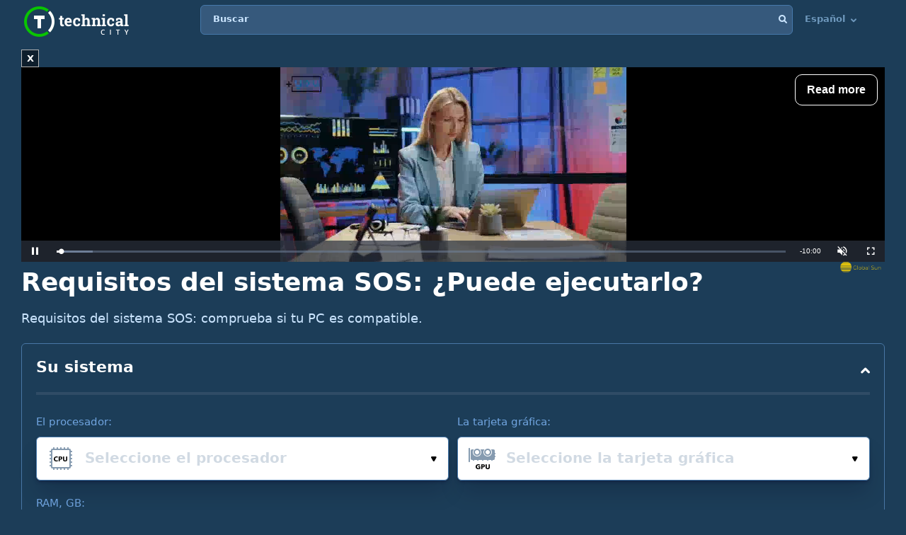

--- FILE ---
content_type: text/html; charset=utf-8
request_url: https://www.google.com/recaptcha/api2/aframe
body_size: 268
content:
<!DOCTYPE HTML><html><head><meta http-equiv="content-type" content="text/html; charset=UTF-8"></head><body><script nonce="57SQKnGjaN-UJRSVfYdRbA">/** Anti-fraud and anti-abuse applications only. See google.com/recaptcha */ try{var clients={'sodar':'https://pagead2.googlesyndication.com/pagead/sodar?'};window.addEventListener("message",function(a){try{if(a.source===window.parent){var b=JSON.parse(a.data);var c=clients[b['id']];if(c){var d=document.createElement('img');d.src=c+b['params']+'&rc='+(localStorage.getItem("rc::a")?sessionStorage.getItem("rc::b"):"");window.document.body.appendChild(d);sessionStorage.setItem("rc::e",parseInt(sessionStorage.getItem("rc::e")||0)+1);localStorage.setItem("rc::h",'1769966846828');}}}catch(b){}});window.parent.postMessage("_grecaptcha_ready", "*");}catch(b){}</script></body></html>

--- FILE ---
content_type: application/javascript; charset=utf-8
request_url: https://fundingchoicesmessages.google.com/f/AGSKWxUimnBz7n2vH2OS1bamp3XKhYncFzTysJaQq4NGbkwl3OFdfkls6LzfwKFAPtaBPQZgMJMSG2f00M7Nf7UZVHbj_4EmlflNEYK6h3_3S2Gi-wHmqH4owP-W30gal14Ta68d7FHUwXJ7Bhge6UM6bDKsHr2sFpJAfCotheXKjDoopRHqwSQ17lhtxMB-/_?adCount=/get-advert-/bannerrotation./google_ad./buyad.
body_size: -1284
content:
window['f1612696-35a6-4754-90dc-f59011956f53'] = true;

--- FILE ---
content_type: application/javascript; charset=utf-8
request_url: https://player.aplhb.adipolo.com/prebidlink/EgKJM/hbw_master_784923_23409.js
body_size: 44228
content:
(function(){"use strict";const gr="modulepreload",hr=function(e){return"/"+e},mr={},Je=function(t,n,i){let o=Promise.resolve();function s(l){const r=new Event("vite:preloadError",{cancelable:!0});if(r.payload=l,window.dispatchEvent(r),!r.defaultPrevented)throw l}return o.then(l=>{for(const r of l||[])r.status==="rejected"&&s(r.reason);return t().catch(s)})};function Bt(e,t,n,i={}){if(!document)return;const o=document.createElement("script");e.match(/^https?:\/\//)||(e=`https:${e}`),o.src=e,o.async=!0,o.onload=t,o.onerror=n,Object.entries(i).forEach(([l,r])=>{o.setAttribute(`data-${l}`,r)}),(document.body||document.head||document.documentElement).appendChild(o)}function Un(e=[]){const t=Math.random();let n=0;for(let i=0;i<e.length;i++){const o=e[i];if(n+=o.percent/100,n>=t)return o}return e[0]}function Nn(e){const t={hasLocalStorage:!0,init(){try{this.hasLocalStorage=!!e.localStorage,this.ls=e.localStorage}catch{this.hasLocalStorage=!1}},clean(n){if(!this.hasLocalStorage)return null;delete this.ls[n]},get(n){return this.hasLocalStorage?this.ls.getItem(n):null},set(n,i){this.hasLocalStorage&&this.ls.setItem(n,i)}};return t.init(),t}const $=Nn(window),Pt=Date,xn=Pt.now;function Hn(){try{const e=document.createElement("iframe");return e.style.display="none",document.body.appendChild(e),e.contentWindow.console}catch{return window.console}}let Qe=null;function ce(){return Qe||(Qe=Hn()),Qe}function Fn(){if(typeof Promise<"u"&&Promise.defer)return Promise.defer();const e={};return e.promise=new Promise((t,n)=>{e.resolve=t,e.reject=n}),e}function Dt(e){let t;return e.indexOf("//")>-1?t=e.split("/")[2]:t=e.split("/")[0],t=t.split(":")[0],t=t.split("?")[0],t}function $n(){const e={isInIframe:!1,isFriendlyFrame:!1,isSecureFrame:!1};if(window.self!==window.top){e.isInIframe=!0;try{const n=window.top.location.href;e.isFriendlyFrame=!0,c.debug(n)}catch{e.isSecureFrame=!0}}return e}const c={isUrlValidBySspLists(){return 1},loadScript:Bt,convertGoogleSize(e){return e==="fluid"?e:e.width&&e.height?[e.width,e.height]:[e[0],e[1]]},isLightHouse(){return window.navigator&&navigator.userAgent?navigator.userAgent.indexOf("lighthouse")>-1:!1},createUniqDiv:(()=>{let e=0;return t=>{e+=1;const n=document.createElement("div");return n.id=t||`bdm-auto-${e}`,n}})(),NOW(){return xn.call(Pt)},getDateStr:()=>{const e=new Date;return`${e.getFullYear()}${e.getMonth()}${e.getDate()}`},getUtmFromGoogleCookie:()=>{if(!document.cookie)return{};const e=document.cookie.match("__utmz_gtm=([^;]*)");if(e!=null&&e.length){const t=e[1];if(t){const n={},i=t.split("|");for(let o=0;o<i.length;o++){const s=i[o].split("=");n[s[0]]=s[1]}return n}}return{}},getParameterByName:e=>{const t=`[\\?&]${e}=([^&#]*)`,i=new RegExp(t).exec(window.location.search);return i===null?"":decodeURIComponent(i[1].replace(/\+/g," "))},setCookie:(e,t,n,i)=>{const o=new Date;o.setTime(o.getTime()+n*60*60*1e3),i==="hourly"?o.setMinutes(0,0,0):i==="daily"&&o.setHours(0,0,0,0);const s=`expires=${o.toUTCString()}`;document.cookie=`${e}=${t};${s};path=/`},getCookie:e=>{const t=`${e}=`;let n;try{n=decodeURIComponent(document.cookie)}catch{n=document.cookie}const i=n.split(";");for(let o=0;o<i.length;o++){let s=i[o];for(;s.charAt(0)===" ";)s=s.substring(1);if(s.indexOf(t)===0)return s.substring(t.length,s.length)}return""},generateUniqId(){return(c.NOW()+Math.random()).toString(36).substr(2,9)},generateUniqElementId(){return`e${(c.NOW()+Math.random()).toString(36).replace(".","").substr(2,9)}`},merge(e,t){e===void 0&&(e={});for(const n in t)e[n]=t[n];return e},getTopDomain:()=>{var e;try{if(window.top!==window){const n=new URLSearchParams(window.location.search).get("ref");return n?Dt(n):c.getTopWindow(window).location.hostname}if((e=location.ancestorOrigins)!=null&&e.length){const t=location.ancestorOrigins[location.ancestorOrigins.length-1];try{return new URL(t).hostname}catch{return Dt(t)}}return c.getTopWindow(window).location.hostname}catch(t){return console.error("Error in getTopDomain:",t),null}},getTopWindow:e=>{const t=n=>{try{return n===n.top?n:n.parent.location.href?t(n.parent):n}catch{return n}};return t(e)},copy:e=>{let t,n;const i=Array.isArray(e)?[]:{};for(n in e)Object.prototype.hasOwnProperty.call(e,n)&&(t=e[n],i[n]=t===null?null:typeof t=="object"?c.copy(t):t);return i},contentPageUrl:()=>{var t;if((t=location.ancestorOrigins)!=null&&t.length)return location.ancestorOrigins[location.ancestorOrigins.length-1];let e;try{e=window.parent.location.href}catch{e=""}return window.location.href!==e?document.referrer:window.location.href},debug:function(){if(this.vpbIsDev&&$.hasLocalStorage&&$.get("vpbdebug")>="3"){const e=Array.prototype.slice.call(arguments,0);e.unshift(Math.floor(performance.now())),e.unshift("VPB: "),ce().debug.apply(ce(),e)}},log:function(){if(this.vpbIsDev||$.hasLocalStorage&&$.get("vpbdebug")>="1"){this.vpbIsDev=!0;const e=Array.prototype.slice.call(arguments,0);$.hasLocalStorage&&$.get("vpbdebug")>="2"&&e.unshift(Math.floor(performance.now())),e.unshift("VPB: "),ce().log.apply(ce(),e)}},error:function(){if(this.vpbIsDev||$.hasLocalStorage&&$.get("vpbdebug")>="1"){this.vpbIsDev=!0;const e=Array.prototype.slice.call(arguments,0);$.hasLocalStorage&&$.get("vpbdebug")>="2"&&e.unshift(Math.floor(performance.now())),e.unshift("VPB WARN: "),ce().error.apply(ce(),e)}},xhr:function(e){var i;let t=null;if(window.XMLHttpRequest&&(t=new XMLHttpRequest),!t)return ce().error("Giving up :( Cannot create an XMLHTTP instance"),(i=e.onError)==null||i.call(e),!1;function n(){var o,s;t.readyState===4&&(t.status>=200&&t.status<300?(o=e.callback)==null||o.call(e,t.responseText):(s=e.onError)==null||s.call(e,t.status))}try{t.withCredentials=e.sendCookie||!1}catch(o){console.error(o)}if(e.timeout&&(t.timeout=e.timeout),t.onreadystatechange=n,t.open(e.method||"GET",e.url||e.uri),e.data,e.headers)for(const o in e.headers)t.setRequestHeader(o,e.headers[o]);return t.send(e.data?JSON.stringify(e.data):null),this},defer:Fn,throttle(e,t){let n;return()=>{n||(n=setTimeout(()=>{n=null,e()},t))}},debounce:(e,t,n=null)=>{let i,o;return function(){const s=arguments,l=()=>{clearTimeout(o),clearTimeout(i),i=null,o=null,e.apply(this,s)};clearTimeout(i),i=setTimeout(l,t),!o&&n&&(o=setTimeout(()=>{l()},n))}},values:e=>e?Object.keys(e).map(t=>e[t]):[],keys:e=>{const t=[];for(const n in e)Object.prototype.hasOwnProperty.call(e,n)&&t.push(n);return t},each:(e,t)=>{if(t)for(let n=0;n<e.length;n++)t(e[n])},some:(e,t)=>{if(!t)return!1;for(let n=0;n<e.length;n++)if(t(e[n]))return!0;return!1},filter:(e,t)=>{if(!e)return e;const n=[];for(let i=0;i<e.length;i++)t(e[i])&&n.push(e[i]);return n},map:(e,t)=>{if(!e||e.length===0)return e;const n=[];for(let i=0;i<e.length;i++)n.push(t(e[i]));return n},findValue:(e,t)=>{for(const n in e)if(t(e[n],n))return e[n];return null},timeDiff:e=>e?Math.min(Math.abs(c.NOW()-e),4294967295):0,runOnce:e=>{let t=!1;return(...n)=>{if(!t)return t=!0,e(...n)}},isObject:e=>e&&typeof e=="object",isPlainObject(e){return this.isObject(e)&&!Array.isArray(e)}};function Wn(e){return e&&e.__esModule&&Object.prototype.hasOwnProperty.call(e,"default")?e.default:e}/*
* @license MIT
* Fun Hooks v1.1.0
* (c) @snapwich
*/le.SYNC=1,le.ASYNC=2,le.QUEUE=4;var Xe="fun-hooks",Vn=Object.freeze({ready:0}),Ze=new WeakMap;function Mt(e,t){return Array.prototype.slice.call(e,t)}function Gn(e){for(var t;t=e.shift();)t()}function le(e){var t={},n=[];e=Object.assign({},Vn,e);function i(d,u){if(typeof d=="function")return g.call(null,"sync",d,u);if(typeof d=="string"&&typeof u=="function")return g.apply(null,arguments);if(typeof d=="object")return s.apply(null,arguments)}var o;e.ready?i.ready=function(){o=!0,Gn(n)}:o=!0;function s(d,u,f){var h=!0;typeof u>"u"&&(u=Object.getOwnPropertyNames(d).filter(I=>!I.match(/^_/)),h=!1);var m={},S=["constructor"];do u.forEach(function(I){var b=I.match(/(?:(sync|async):)?(.+)/),R=b[1]||"sync",v=b[2];if(!m[v]&&typeof d[v]=="function"&&S.indexOf(v)===-1){var E=d[v];m[v]=d[v]=g(R,E,f?[f,v]:void 0)}}),d=Object.getPrototypeOf(d);while(h&&d);return m}function l(d){var u=Array.isArray(d)?d:d.split(".");return u.reduce(function(f,h,m){var S=f[h],I=!1;return S||(m===u.length-1?(o||n.push(function(){I||console.warn(Xe+": referenced '"+d+"' but it was never created")}),f[h]=r(function(b){f[h]=b,I=!0})):f[h]={})},t)}function r(d){var u=[],f=[],h=function(){},m={before:function(b,R){return I.call(this,u,"before",b,R)},after:function(b,R){return I.call(this,f,"after",b,R)},getHooks:function(b){var R=u.concat(f);typeof b=="object"&&(R=R.filter(function(v){return Object.keys(b).every(function(E){return v[E]===b[E]})}));try{Object.assign(R,{remove:function(){return R.forEach(function(v){v.remove()}),this}})}catch{console.error("error adding `remove` to array, did you modify Array.prototype?")}return R},removeAll:function(){return this.getHooks().remove()}},S={install:function(b,R,v){this.type=b,h=v,v(u,f),d&&d(R)}};return Ze.set(m.after,S),m;function I(b,R,v,E){var A={hook:v,type:R,priority:E||10,remove:function(){var F=b.indexOf(A);F!==-1&&(b.splice(F,1),h(u,f))}};return b.push(A),b.sort(function(F,V){return V.priority-F.priority}),h(u,f),this}}function g(d,u,f){var h=u.after&&Ze.get(u.after);if(h){if(h.type!==d)throw Xe+": recreated hookable with different type";return u}var m=f?l(f):r(),S,I={get:function(E,A){return m[A]||Reflect.get.apply(Reflect,arguments)}};o||n.push(v);var b=new Proxy(u,I);return Ze.get(b.after).install(d,b,R),b;function R(E,A){var F=[],V;E.length||A.length?(E.forEach(T),V=F.push(void 0)-1,A.forEach(T),S=function(G,p,w){var C=F.slice(),L=0,P,B=d==="async"&&typeof w[w.length-1]=="function"&&w.pop();function D(x){d==="sync"?P=x:B&&B.apply(null,arguments)}function O(x){if(C[L]){var U=Mt(arguments);return O.bail=D,U.unshift(O),C[L++].apply(p,U)}d==="sync"?P=x:B&&B.apply(null,arguments)}return C[V]=function(){var x=Mt(arguments,1);d==="async"&&B&&(delete O.bail,x.push(O));var U=G.apply(p,x);d==="sync"&&O(U)},O.apply(null,w),P}):S=void 0,v();function T(G){F.push(G.hook)}}function v(){o||d==="sync"&&!(e.ready&le.SYNC)||d==="async"&&!(e.ready&le.ASYNC)?I.apply=S:d==="sync"||!(e.ready&le.QUEUE)?I.apply=function(){throw Xe+": hooked function not ready"}:I.apply=function(){var E=arguments;n.push(function(){b.apply(E[1],E[2])})}}}return i.get=l,i}var zn=le;const qn=Wn(zn),Be={DEFAULT_HBMP_FLAG:{KEY:"is_vmhbmp",VALUE:"true"}},Pe=1e4,De="initApp",Lt="oopHook",Ot="customClientBuyerHook",Ut="prebidAuctionHook",Nt="statistics:composeCommonMetric",jn="createPlacementHook",Yn="googleAuctionHook",Kn="googleRefreshHook",xt="bidAdjustmentHook",K="before",et={mygaru:[K,100],"telemetry:new":[K,98],refreshIfAdBlocked:[K,90],urlTracker:[K,60],sspLists:[K,50],delay:[K,40],sspBlockIpLists:[K,30],customClientBuyerHook:[K,25],parallax:[K,20],oopHook:[K,15],autoDiscover:[K,10],lightAutoinsert:[K,10],anchorTag:[K,10],background:[K,10],autoInsertPlayer:[K,10],intentIQ:[K,10],scoringTag:[K,10],sidewall:[K,10],autoInsert:["after",10]},Me="bidmatic",Le="adtelligent",Oe=qn(),Ht=Oe.get,Ft=Oe.get,Se=(e,t)=>Oe("sync",t,e),Ue=(e,t)=>Oe("async",t,e),tt=(e,t)=>{const[n,i]=et[e];Ft(De)[n](o=>{c.log("[Hook]: INIT_APP_HOOK_FLOW:",e,i),o()},i),Ft(De)[n](t,i)},we={$$MOBILE:"m",$$TABLET:"t",$$DESKTOP:"d"},Jn=(...e)=>{c.log("[DeviceType]",...e)};function $t(){return window.navigator&&navigator.userAgent?navigator.userAgent.toLowerCase().match(/(mobile)|(ip(hone|ad|od))|(android)|(blackberry)|(nokia)|(phone)|(opera\smini)|(windows\sphone)|(tablet)|(kindle)|(silk)|(webos)|(nexus)|(pixel)|(samsung)|(xiaomi)|(huawei)|(oppo)|(vivo)|(oneplus)|(realme)|(poco)|(mi\s)|(redmi)|(webview)|(wv\))|(FBAN\/)|(FBAV\/)|(Line\/)|(Instagram)|(Twitter)|(FB_IAB\/)|(Snapchat)|(Pinterest)/i):!1}function Wt(){const e=document.getElementsByTagName("meta");return Array.from(e).some(t=>t.getAttribute("name")==="viewport"&&t.getAttribute("content").includes("width=device-width"))}function nt(){const e="ontouchstart"in window||navigator.maxTouchPoints>0,t=Wt()?window.innerWidth:window.screen.width;return Wt()||Jn('<meta name="viewport" content="width=device-width, initial-scale=1" not found'),($t||e)&&t<=600?we.$$MOBILE:($t||e)&&t<=1280?we.$$TABLET:we.$$DESKTOP}function it(){return nt()===we.$$MOBILE}let Y=window.vpb||{};const Vt=100;window.vpb=Y=c.merge(Y,{init_time:c.NOW(),VPB_VERSION:"m434",BUILD_VERSION:"EgKJM",SESSION_ID:c.generateUniqId(),aucs:[],eventLog:[],config:{},getConfig:e=>{if(e==="fastAsync"&&!it())return null;const t=Y[e]!==void 0?Y[e]:Y.config?Y.config[e]:void 0;return e==="buyersInRefresh"&&!t?["market","clientbuyer"]:t},setConfig:(e,t)=>{Y.config[e]=t},getADomain:()=>"sghb."+Y.config.WLDomain.split(".").slice(1).join("."),getRealScriptHost:()=>Y.getConfig("realHost")||Y.getConfig("cdnHost")||Y.config.WLDomain,getMaxRefreshCount:e=>e&&e.rLimit||Y.getConfig("maxRefreshesPerUnit")||50,getPublisherId:()=>Y.config.pubId,getClientId:()=>Y.config.clientId,getSiteId:()=>Y.config.siteId,getDevSuffix:()=>Y.config.isDev?".dev":"",setClientSchain(e={}){e.hp=e.hp===void 0?1:e.hp,Y.config.schainPublisher=e,Y.emit("vpb:changeClientSchain",e)},addNoRefreshUnit(e,t){t=t||window.vpb;const n=(e+"").trim(),i=t.getConfig("noRefreshUnits");function o(l,r){return{status:"error",errorId:l,errorMessage:r,value:i}}if(!n)return o(1,"after converting to string and trimming there is nothing left to add");if(n.indexOf(",")!==-1)return o(2,"unit id value contains comma/commas which is not allowed");if(n.length>Vt)return o(3,"unit id value is too long, max "+Vt+" chars allowed");if(i&&i.split(",").includes(n))return o(4,"previous value exists and already contains unit id value");const s=i?[i,n].join(","):n;return delete t.noRefreshUnits,t.config.noRefreshUnits=s,{status:"success",value:s}}});const a=Y,Qn=400,Xn=800,Ne="hbmp_url_tracker",ot={0:{separator:"#",index:0},1:{separator:"#",index:1},2:{separator:"?",index:0},3:{separator:"?",index:1},4:{separator:"/",index:-1},5:{separator:"/",index:0},6:{separator:" ",index:0},7:{separator:"/",index:-2}},ee="adsbybidmatic",Zn="debugadsbybidmatic",ue=(...e)=>c.log(`${ee}`,...e),Gt=(...e)=>c.error(`${ee}`,...e),be=(()=>{const e=c.getTopWindow(window);return e[ee]&&e[ee].version||(e[ee]=e[ee]||[]),e[ee]})();(!be||!be.version)&&ei();function ei(){const e={version:`wrapper ${a.VPB_VERSION}`,handlers:{},logger:localStorage.getItem(Zn)==="1"?console.log.bind(console,`[${ee}]:`):()=>{},delayed:{},addHandler(t,n,i={}){(Array.isArray(t)?t:[t]).forEach(s=>{if(this.handlers[s]||(this.handlers[s]=new Set),this.handlers[s].add(n),i&&i.dropDelayed){this.logger(`dropping delayed handlers for ${s}:`,this.delayed[s]),ue(`dropping delayed handlers for ${s}:`,this.delayed[s]),delete this.delayed[s];return}this.delayed[s]&&this.delayed[s].forEach(l=>{this.safeTry(n,...l)})})},safeTry(t,...n){this.logger("trying",t.name,"with args:",n),ue("trying",t.name,"with args:",n);try{return t(...n)}catch(i){this.logger("caught an error:",Gt),Gt("caught an error:",i)}},runCmdItems(...t){this.logger("queue items:",t),ue("queue items:",t),t.forEach(n=>{const i=typeof n=="function"?this.safeTry(n):n;if(!i||typeof i!="object"){this.logger("is not a valid command object:",i),ue("is not a valid command object:",i);return}this.logger("command object:",i),ue("command object:",i),Object.entries(i).forEach(([o,s])=>{if(!this.handlers[o]){this.delayed[o]||(this.delayed[o]=[]),this.logger(`delaying handler for ${o}:`,s),ue(`delaying handler for ${o}:`,s),this.delayed[o].push([s,i]);return}for(const l of this.handlers[o])this.safeTry(l,s,i)})})},push(...t){return this.runCmdItems(...t)},unshift(...t){return this.runCmdItems(...t)},initOnce(){this.logger("queue on init:",be),ue("queue on init:",be),Array.isArray(be)&&this.push(...be)}};Object.entries(e).forEach(([t,n])=>{Object.defineProperty(e,t,{value:n,writable:!1,enumerable:["push","unshift"].includes(t),configurable:!1})}),Object.defineProperties(c.getTopWindow(window),{[ee]:{value:e,writable:!0,enumerable:!0,configurable:!1}}),e.initOnce()}const ti=(e,t)=>e.split(t.separator)[t.index],fe={adRequest:"AdRequested",adResponse:"AdResponse",adRender:"AdRender",adViewable:"AdViewable",targetingSet:"targetingSet",anchorReady:"anchorReady",anchorClosed:"anchorClosed",googlePlacementResolved:"googlePlacementResolved"},J={passbackSaveData:"PassbackSaveData",passbackRender:"PassbackRender",syncAttempt:"cookieSync:attempt",syncSuccess:"cookieSync:success",syncRemove:"cookieSync:remove",syncFail:"cookieSync:fail"},te={},ni=Object.values(fe),y={on(e,t){te[e]=te[e]||[],te[e].push(t)},off(e,t){if(te[e]&&te[e].length){const n=te[e].indexOf(t);n>-1&&(te[e][n].off=!0,te[e].splice(n,1))}},emit(e,t){if(!te[e])return;const n=c.copy(te[e]);for(let i=0;i<n.length;i++)try{n[i].off||n[i](t)}catch(o){c.error("Fail exec event",e,o)}},init(){a.on=(e,t)=>{ni.includes(e)&&y.on(e,t)},a.emit=this.emit}},j={GEO_FROM_CACHE:0,GEO_FROM_SERVICE:1,GEO_IS_EU:2,GEO_SERVICE_ERROR:3,BUYER_IS_MARKET:4,PAGE_VISIBILITY:5,TCF_API_PRESENT:6,GDPR_APPLIES:7,CONSENT_DATA_AVAILABLE:8,SUPPORT_PROMISE:14,FAST_LOAD:16,LOADER_FAST_LOAD:17,UNB_AUC:19,CONSENT_DATA_AVAILABLE_GOOGLE:20,GPP_PRESENT:21,LAZY_ENABLED:22,HTML_DETECTED:23,IS_MISMATCHED_SIZE:25,IS_SPA:26};a.isBitSet=(e,t)=>(e&1<<t)!==0;function ii(){let e=0;this.decipherStateAsMap=t=>{const n={};return Object.keys(j).forEach(i=>{n[i]=a.isBitSet(t,j[i])}),n},this.changeBitwiseValue=(t,n,i)=>(i=i?1:0,t=(t|1<<n)^1<<n|i<<n,t),this.updateState=(t,n)=>(e=this.changeBitwiseValue(e,t,n),e),this.getBuyerState=(t,n)=>{let i=this.changeBitwiseValue(e,j.BUYER_IS_MARKET,t.isMarket);return i=this.changeBitwiseValue(i,j.HTML_DETECTED,t.detectedThroughHtml),n&&(i=this.changeBitwiseValue(i,j.IS_MISMATCHED_SIZE,!t.sizes.some(o=>o[0]===n.width&&o[1]===n.height))),i},this.getStateWithinAuc=(t,n)=>(n&&(t=this.changeBitwiseValue(t,j.UNB_AUC,n.unb)),t),this.getIntState=()=>e,this.setLazyEnabled=()=>{this.updateState(j.LAZY_ENABLED,1),y.emit("environmentState:changed",this.getIntState())},this.setIsSpa=()=>{this.updateState(j.IS_SPA,1),y.emit("environmentState:changed",this.getIntState())},y.on("geoManager:onGeoData",t=>{this.updateState(j.GEO_FROM_CACHE,t.fromCache),this.updateState(j.GEO_FROM_SERVICE,t.loadedFromService),this.updateState(j.GEO_IS_EU,t.isEU),y.emit("environmentState:changed",this.getIntState())}),y.on("geoManager:afterGeoServiceResponse",t=>{t.err&&this.updateState(j.GEO_SERVICE_ERROR,1),y.emit("environmentState:changed",this.getIntState())}),y.on("gdpr:loaded",t=>{this.updateState(j.TCF_API_PRESENT,t),y.emit("environmentState:changed",this.getIntState())}),y.on("gdpr:onAllowChange",t=>{this.updateState(j.GDPR_APPLIES,t.gdprApplies),this.updateState(j.CONSENT_DATA_AVAILABLE,t.state),this.updateState(j.CONSENT_DATA_AVAILABLE_GOOGLE,t.googleState),y.emit("environmentState:changed",this.getIntState())}),y.on("visibilityManager:change",t=>{this.updateState(j.PAGE_VISIBILITY,t),y.emit("environmentState:changed",this.getIntState())}),typeof Promise<"u"&&Promise.toString().indexOf("[native code]")!==-1&&this.updateState(j.SUPPORT_PROMISE,!0),a.loaderFastLoad?this.updateState(j.LOADER_FAST_LOAD,1):this.updateState(j.FAST_LOAD,a.fastLoad),(window.__gpp||window.frames.__gppLocator)&&this.updateState(j.GPP_PRESENT,1)}const Q=new ii,Ee=(()=>{var b,R;const e=new Set,t=((b=a.config)==null?void 0:b.urlChangeDebounceDelay)??Qn,n=((R=a.config)==null?void 0:R.maxUrlChangeWaitMs)??Xn;let i="",o="",s=!1,l=0;const r=(v=ot[(E=>(E=a.config)==null?void 0:E.urlSplitter)()??6])=>ti(c.contentPageUrl(),v),g=()=>{e.forEach(v=>{try{v(o,s)}catch(E){c.error("Error in URL change callback:",E)}})},d=c.debounce(g,t,n),u=()=>{l++,i=localStorage.getItem(Ne)??"",o=r(),o!==i&&(s=l>1,s&&Q.setIsSpa(),localStorage.setItem(Ne,o),d())},f=()=>{u()},h=()=>{const v=r(ot[1]);v&&["goog_rewarded","google_vignette"].some(E=>v.includes(E))||f()},m=()=>{const v=history.pushState,E=history.replaceState;history.pushState=function(...A){const F=v.apply(this,A);return f(),F},history.replaceState=function(...A){const F=E.apply(this,A);return f(),F}},S=()=>{window.addEventListener("popstate",f),window.addEventListener("hashchange",h)},I=()=>{o=r(),i=localStorage.getItem(Ne)??"",m(),S()};return{init:()=>(typeof window<"u"&&I(),Ee),onUrlChange:(v,E=!1,A=!0)=>(typeof v=="function"&&(e.add(v),A&&typeof window<"u"&&(!E||o!==i)&&setTimeout(()=>{v(o,s),localStorage.setItem(Ne,o)},0)),Ee),getExtractedUrl:r,removeCallback:v=>(e.delete(v),Ee),isSpa:()=>s,getUrlDetails:()=>{var v;return{fullUrl:c.contentPageUrl(),trackedPart:o,splitter:ot[((v=a.config)==null?void 0:v.urlSpliter)??6]}}}})();tt("urlTracker",e=>{Ee.init(),a.urlTrackerService=Ee,e()});const zt={head:'<div id="grumi-container"><script type="text/javascript" nonce="!headerNonce!">window.grumi={wver:"1.1.6",wtype:"dfp",key:"{{geoEdgeToken}}",meta:{adup:"%%ADUNIT%%",dest:"%%DEST_URL_ESC%%",w:"%%WIDTH%%",h:"%%HEIGHT%%",li:"%eaid!",adv:"%eadv!",ord:"%ebuy!",cr:"%ecid!",ygIds:"%_ygIds!",aduid:"%epid!",haduid:"%esid!",isAfc:"%_isAfc!",isAmp:"%_isAmp!",isEBDA:"%_isEBDA!",qid:"%qid!",cust_imp:"%cust_imp!",cust1:"%cust1!",cust2:"%cust2!",cust3:"%cust3!",caid:"%caid!",di:"%DEMAND_ID!",dn:"%DEMAND_NAME!",dcid:"%DEMAND_CREATIVE_ID!",pid:"%PUBLISHER_ID!",pn:"%PUBLISHER_NAME!",adElId:"%_adElId!",topUrl:"%%TOPURL%%"},sp:"dfp",cfg:{advs:"%%advs%%",pbGlobal:"%_pbGlobal%"},pbAdId:"%%PATTERN:hb_adid%%",pbAdIdAst:"%%PATTERN:hb_adid_appnexusAst%%",pbBidder:"%%PATTERN:hb_bidder%%",hbPb:"%%PATTERN:hb_pb%%",hbCid:"%_hbcid!",hbAd:"%_hbad!",hbSize:"%%PATTERN:hb_size%%",hbCurrency:"%_hbCurrency!",hbAdomains:"%_hbadomains",site:"%%SITE%%",pimp:"%_pimp%",pl:"%%preloaded%%",isHb:"%_isHb!",to:"%_to%"};<\/script><template style="display: none;" id="template0"><xmp style="display: none;" id="xmp0">',foot:`</xmp></template><script type="text/javascript" nonce="!footerNonce!">!function(n){var e=window.grumi.key,t=window.grumi,o=t&&t.wtype&&"gpt"===t.wtype,r=window.onerror,i=+new Date,a=navigator.userAgent&&navigator.userAgent.match(/(MSIE)|(Trident)|(Edg)/),w=o&&!a,o=t.to,o=parseInt(o,10)||5e3;function u(){var n=function(){for(var n,e=document.getElementsByTagName("template"),t=e.length-1;0<=t;t--)if("template0"===e[t].id){n=e[t];break}return n}();return n.content?n.content.getElementById?n.content.getElementById("xmp0"):n.content.childNodes[0]:n.getElementsByTagName("xmp")[0]}function d(){var n=u();return n&&n.innerHTML}function c(n,e){e=e||!1,window.parent.postMessage&&window.parent.postMessage({evType:n||"",key:t.key,adup:t.meta.adup,html:window.grumi?window.grumi.tag:"",el:t.meta.adElId,refresh:e},"*")}var m=!1;function g(n,e){var t,o;!m&&(m=!0,t="",o=a&&"complete"===document.readyState,window.grumi&&(window.grumi.fsRan=!0,t=window.grumi.tag),o||(t=t||d(),w&&window.document.open(),window.document.write(t),window.document.close()),(e=e||!1)||o)&&c(n,o)}function s(n,t){return function(){var e=setTimeout(function(){var n=document.getElementById(i);n&&null===function(n){if(void 0!==n.nextElementSibling)return n.nextElementSibling;for(var e=n.nextSibling;e&&1!==e.nodeType;)e=e.nextSibling;return e}(n)&&t&&t(),clearTimeout(e)},n)}}s(o,function(){g()})(),s(2e3,function(){c("slwCl")})(),window.grumi.tag=d(),window.grumi.scriptHost=n,window.grumi.pbGlobal=window.grumi.cfg&&window.grumi.cfg.pbGlobal||"pbjs",window.grumi.onerror=r,window.parent&&window.parent.postMessage&&window.parent.postMessage({iw:!0,key:t.key,adup:t.meta.adup,el:t.meta.adElId},"*"),window.grumiInstance=function(){for(var n=window,e=0;e<10;e++){try{if(n.grumiInstance)return n.grumiInstance}catch(n){}n=n.parent}}()||{q:[]};var p=JSON.parse(JSON.stringify(window.grumi));if(grumiInstance.q.push(function(){grumiInstance.createInstance(window,document,p)}),!grumiInstance.loaded){o=document.createElement("script"),n=(o.type="text/javascript",o.src=n+e+"/grumi.js",o.className="rm",o.id=i,w&&(o.async=!0),"_"+ +new Date);window[n]=function(){g("netErr",!0)},window.grumi.start=+new Date;try{window.document.write(o.outerHTML.replace('class="rm"','onerror="'+n+'();"'))}catch(n){g()}}window.onerror=function(n){"function"==typeof r&&r.apply(this,arguments),s(0,g)(),window.onerror=r}}(("http"===window.location.protocol.substr(0,4)?window.location.protocol:"https:")+"//rumcdn.geoedge.be/");<\/script></div>`};function oi(e,t,n){const o=n.bidder==="adtelligentMarket"?e.cmpId:n.adapter_id;return zt.head.replace("{{geoEdgeToken}}",t).replace("%%WIDTH%%",e.width).replace("%%HEIGHT%%",e.height).replace("%DEMAND_ID!",o).replace("%eadv!",o).replace("%DEMAND_NAME!",n.bidder).replace("%DEMAND_CREATIVE_ID!",e.creativeId).replace("%ecid!",e.creativeId).replace("%PUBLISHER_ID!",a.getSiteId()).replace("%PUBLISHER_NAME!",a.config.domain).replace("%cust_imp!",e.requestId)+e.ad+zt.foot}function ri(e){const t=e.geoEdgeIndex;if(t>=0){const n=a.getConfig("geoEdgeIds");return e.geoEdgePercent&&Math.random()*100>=e.geoEdgePercent||a.getConfig("ge_exclude")&&a.getConfig("ge_exclude").indexOf(e.id)>-1?null:n[t]}}function si(e,t){if(t.isDspFallback===1)return c.debug("geoEdge not work for bid:",e.adUnitCode,"isDspFallback"),e;const n=ri(t);return n?(e.originalAd=e.ad,e.ad=oi(e,n,t),c.log("Creative wrapped for bid:",e.adUnitCode),e):(c.debug("geoEdge token is not defined"),e)}Ht(xt).before((e,t,n,i)=>{a.getConfig("disableGeoEdge")||si(n,i),e(t,n,i)},10);const xe={unit:null,entityIdMatch:0,containerIdMatch:0,pathExactMatch:0,pathSoftMatchLevel:0};let rt=null,qt=null;function ai({adUnits:e,networkCode:t}){e&&(rt=e,qt=t,ci(e))}function Ce(e,t=a.getConfig("adunits")){const n=t.find(i=>i.entityId===e)??null;return n===null&&c.error(`Unknown entity id ${e}, stop processing`),n}const jt="data-hbmp-adunit-id";function He(e,t){const n=document.getElementById(t);let i;if(n&&(i=n.getAttribute(jt),i||(i=n.getAttribute("data-hbmp-unit")),typeof i=="string"&&(i=parseInt(i,10)),!i)){const o=n.getAttribute("data-ad-type");o&&(t=o)}return di(e,t,i).unit}function di(e,t="",n=0){if(!rt||typeof e!="string")return xe;const i=e.toLowerCase().split("/").filter(l=>l!=="");if(i.shift().indexOf(qt)===-1)return xe;const s=i.join("/");return li(rt,n,s,t)}function ci(e){const t={};for(let n=0;n<e.length;n++){const i=e[n];i.code&&(t[i.type]=t[i.type]||{},t[i.type]["/"+i.code.toLowerCase()+(i.divId?i.divId.toLowerCase():"")]=i)}a.cleanConfig=t}function li(e,t,n,i){return e.reduce((o,s)=>{const{entityIdMatch:l,pathExactMatch:r,containerIdMatch:g,pathSoftMatchLevel:d}=ui(s,t,n,i);if(!l&&s.divId&&!g)return o;if(r||d){const u={unit:s,entityIdMatch:l,containerIdMatch:g,pathExactMatch:r,pathSoftMatchLevel:d};if(!o.entityIdMatch&&l>o.entityIdMatch)return u;if(!o.entityIdMatch&&!o.containerIdMatch&&g>o.containerIdMatch)return u;if(!o.entityIdMatch&&!o.containerIdMatch&&!o.pathExactMatch&&r>o.pathExactMatch)return u;if(!o.entityIdMatch&&!o.pathExactMatch&&d>o.pathSoftMatchLevel)return u}return o},xe)}function ui(e,t,n,i){const o=e.entityId===t?1:0,s=e.code.toLowerCase()===n?1:0,l=!o&&e.divId&&e.divId.toLowerCase()===i.toLowerCase()?1:0,r=!s&&e.soft_match?fi(e.code,n):0;return{entityIdMatch:o,pathExactMatch:s,containerIdMatch:l,pathSoftMatchLevel:r}}function fi(e="",t=""){const n=e.toLowerCase().split("/"),i=t.toLowerCase().split("/");let o=0;for(let s=0;s<n.length;s++)if(n[s]===i[s])o++;else return 0;return o}function st(e){window.googletag=window.googletag||{},window.googletag.cmd=window.googletag.cmd||[];const t=()=>{};return t._startgpt=!0,googletag.cmd.push(t),a.ready=!1,a.isBlocked=!0,a.cmd=[],a.cmd.push=()=>c.log("vpb is blocked, command ignored"),c.log(`Stop wrapper by: ${e}`),!1}function Ae(e){this.state="waiting",this.awaits=[];let t;this.init=function(n={}){const{intervalDuration:i=20}=n,o=this;function s(){return e!=null&&e()?(clearInterval(t),o.state="ready",o.process(),!0):!1}return s()||(t=setInterval(s,i)),o},this.stop=()=>{clearInterval(t)},this.do=n=>{try{n==null||n()}catch(i){c.error("monitor callback error",i)}},this.process=function(){for(const n of this.awaits)this.do(n);this.awaits=[]},this.forceReady=function(){this.state="ready",this.process()},this.onReady=function(n){if(this.state==="ready"){this.do(n);return}this.awaits.push(n)}}const ge=new Ae,X=new Ae(()=>window.vmpbjs&&!!window.vmpbjs.onEvent),Fe=new Ae;X.init(),X.onReady(()=>{c.log("HB ready")});const at=new Ae(()=>window.googletag&&window.googletag.pubadsReady);at.init(),at.onReady(()=>{c.log("PUBADS ready")});const dt=new Ae(()=>window.document.readyState==="complete");dt.init();const ve="unknown",Yt="vpbg",gi="vpbip",hi="vpb-location",mi=["RU","BY"],pi=48*60*60*1e3;let H={countryCode:ve,providerName:ve,isEU:!1,ip:"",isBlockedCountry:!1,isGeoBlocked:!1,host:"",timeout:2e3};const Kt=e=>{const t=a.getConfig("block_geos")||[],n=mi.includes(e),i=n||t.includes(e);return{isBlockedCountry:n,isGeoBlocked:i}},yi=()=>{try{let e=JSON.parse($.get(Yt));if(!e){const t=$.get(hi);t&&(e={countryCode:t,isEU:$.get("vpb-isEU")==="true",ts:0})}if(e){const{isBlockedCountry:t,isGeoBlocked:n}=Kt(e.countryCode);return H={...H,...e,isBlockedCountry:t,isGeoBlocked:n},y.emit("geoManager:onGeoData",{fromCache:!0,...H}),e}}catch(e){c.log("GeoManager: Error restoring cache",e)}return null},ct=async(e=!1)=>{var l,r;const t=yi(),n=c.NOW();if(!(!t||n-(t.ts||0)>pi)&&!e)return c.log("GeoManager: Using fresh cache"),ge.forceReady(),{...H,fromCache:!0};H.host||(H.host=a.getADomain());const o=new AbortController,s=setTimeout(()=>o.abort(),H.timeout);try{const g=await fetch(`https://${H.host}/geo/`,{signal:o.signal});if(!g.ok)throw new Error("Network error");const d=await g.json();clearTimeout(s);const u=((l=d.code)==null?void 0:l.toUpperCase())||ve,f=H.countryCode,{isBlockedCountry:h,isGeoBlocked:m}=Kt(u);H={...H,countryCode:u,providerName:((r=d.provider)==null?void 0:r.toLowerCase())||ve,isEU:!!d.isEU,ip:d.ip||"",isBlockedCountry:h,isGeoBlocked:m},$.set(Yt,JSON.stringify({countryCode:H.countryCode,providerName:H.providerName,isEU:H.isEU,ts:n})),H.ip&&$.set(gi,H.ip),u!==ve&&u!==f&&y.emit("geoManager:onGeoData",{...H,loadedFromService:!0});const S={...H,err:null};return y.emit("geoManager:afterGeoServiceResponse",S),S}catch(g){let d="network";g.name==="AbortError"&&(d="timeout"),g instanceof SyntaxError&&(d="parsing"),c.log("GeoManager: Load failed",d);const u={...H,err:d};return y.emit("geoManager:afterGeoServiceResponse",u),ge.forceReady(),u}},oe={init(){c.log("GeoManager: init"),H.host=a.getADomain();const e=a.getConfig("fastAsync")?Pe-1e3:0;y.on("geoManager:onGeoData",()=>{c.log("GeoManager: GEO Ready"),ge.forceReady()}),y.on("geoManager:afterGeoServiceResponse",()=>{ge.forceReady()}),e?setTimeout(()=>ct(),e):ct()},getGeo:()=>H.countryCode,getProvider:()=>H.providerName,getIsEU:()=>H.isEU,getIP:()=>H.ip,isBlocked:()=>H.isGeoBlocked,isBlockedCountry:()=>H.isBlockedCountry,geoIs:e=>H.countryCode===e,refresh:()=>ct(!0)},lt=[];function Jt(e){lt.push(e)}function bi(e){for(const t of lt)if(c.log(`Run pre start filter: ${t.name}`),!t(e))return!1;return!0}const vi=e=>{const t=lt.find(n=>n.name===e);return t==null?void 0:t(a.config)},Ii=async(e,t)=>{try{if(bi(e))return t&&Fe.forceReady(),!0;throw new Error("Filters failed")}catch(n){throw t&&Fe.forceReady(),n.message!=="Filters failed"&&c.error("Pre start filter error",n.message),n}},Si=null;function Qt(e,t){return t?t.reduce((n,i,o)=>{const s=e[o];return n[i]=s===void 0?Si:s,n},{}):e}function wi(e){const t=(e==null?void 0:e.filter(n=>n.bids&&n.bids.length>0))||[];return t.length===0?(st("no adunits"),!1):(a.setConfig("adunits",t),!0)}function Ei(e,t){return Array.isArray(e)?Qt(e,t):e}function Ci(e,t){return t===-1?[]:e.reduce((n,i,o)=>(Array.isArray(i)&&i.includes(t)&&n.push(o),n),[])}function Ai(e){const{adunits:t,bidderProps:n,geoLists:i,geoRequired:o}=e;if(!i||!o)return!0;const{geoCodeList:s,lists:l}=i,r=oe.getGeo().toLowerCase();if(r==="unknown")return!0;const g=s.findIndex(u=>u===r),d=Ci(l,g);if(!Array.isArray(t))return!0;for(const u of t)Array.isArray(u.bids)&&(u.bids=u.bids.filter(f=>{const{allowedGeos:h,blockedGeos:m}=Ei(f,n);return m!=null?!d.includes(m):h!=null?d.includes(h):!0}));return e.geoLists=null,wi(t)}Jt(Ai);function _i(){return location.href.indexOf("disable_hb=1")>-1?st("by manualStopWrapper"):!0}Jt(_i);const N={store:{},set(e,t){this.store[e]=t},get(e){return this.store[e]}},$e=(...e)=>c.debug("[visibility]",...e);function Ri(e){const t=!!e,n=.5;let i=null;const o={};return this.isAvailable=()=>t,this.observe=l=>{if(!t)return!1;$e("observe",l.id),i.observe(l)},this.unobserve=l=>{if(!t)return!1;$e("unobserve",l.id),i.unobserve(l)},this.intersectionCallback=l=>{l.forEach(r=>{const g=r.target.id;r.isIntersecting?($e("intersecting",g),y.emit(`visibility:${g}:visible`),clearTimeout(o[g]),o[g]=setTimeout(()=>{$e("visible for 1 sec",g),y.emit(`visibility:${g}:visible1sec`)},1e3)):(clearTimeout(o[g]),y.emit(`visibility:${g}:invisible`))})},(()=>{t&&(i=new e(this.intersectionCallback,{root:null,rootMargin:"0px",threshold:n}))})(),this}const Ti=window.IntersectionObserver?IntersectionObserver:null,ki=new Ri(Ti),ut={};function Bi({elementId:e,hbUnitReference:t,sizes:n,shadowDomElement:i,adModuleOpts:o={},observer:s=ki}){const l={};let r=!1,g=!1;const d=()=>{c.log(`visibility:${e}:resetState`),r=!1,g=!1};o!=null&&o.passback||(o.passback={html:a.getConfig("passback"),moduleName:"default-passback"});const u={code:e,gpId:`${t==null?void 0:t.entityId}`,hbUnitId:t==null?void 0:t.entityId,type:t==null?void 0:t.type,unitRef:t,uam:t==null?void 0:t.uam,shadowDomElement:i,isDFP:!1,withDFP:!1,refreshIteration:0,refreshesMade:0,sizes:n,lastRenderAt:c.NOW(),destroyed:!1,isEmpty:!0,adModuleOpts:o,getVisibilityState(){return{visibleNow:r,visible1Sec:g}},getShadowDomElement(){return this.shadowDomElement?this.shadowDomElement:null},cancelRefresh(){this.currentRefreshRunner&&this.currentRefreshRunner.cancel()},destroy(){const f=this.getShadowDomElement()??document.getElementById(e);this.cancelRefresh(),d(),this.destroyed=!0,s.unobserve(f),f.innerHTML="",c.log("placement destroyed")},getRenderCountByBuyerId(f){return l[f]||0},addBuyerRender(f){l[f]=this.getRenderCountByBuyerId(f)+1,this.onAfterRender()},onAfterRender(){const f=this.getShadowDomElement()??document.getElementById(e);d(),f&&(s.unobserve(f),s.observe(f)),this.lastRenderAt=c.NOW()},updateAuctionState(f,h){this.isRefreshing=f,this.withDFP=h,f&&this.refreshIteration++}};return y.on(`visibility:${e}:visible`,()=>{r=!0}),y.on(`visibility:${e}:visible1sec`,()=>{g=!0}),y.on(`visibility:${e}:invisible`,()=>{d()}),ut[e]=u,u}const Xt=Se(jn,Bi);function Pi(){return ut}function Di({dfpSlotReference:e,adUnitPath:t,elementId:n,hbUnitReference:i,adModuleOpts:o}){const s=Xt({elementId:n,hbUnitReference:i,adModuleOpts:o});let l=`${t}`;return i.divId&&(l+=`#${i==null?void 0:i.divId}`),e.hbUnitId=i==null?void 0:i.entityId,Object.assign(s,{isDFP:!0,gpId:l,oop:e.getOutOfPage(),slot:e,adUnitPath:t,winningAdIds:[],gamNetworkCode:t.split("/")[1]})}function _e(e){return ut[e]}function Mi(e,t){const n=_e(e);n&&n.isDFP&&n.winningAdIds.push(t)}function Li(e){const t=_e(e);if(t&&t.winningAdIds)return t.winningAdIds.shift()}function Oi(e){const t=_e(e);if(t.isRefreshing)return t.refreshIteration}function Ui(e){const t=_e(e);t&&t.destroy()}a.destroyPlacement=Ui;const M={getAll:Pi,findPlacement:_e,createPlacement:Xt,createDfpPlacement:Di,addWinningAdId:Mi,getAdId:Li,getRefreshesMadeCount:Oi};function Ni(e){var l;const t=e.native;let n=a.config.nativeAdTemplate;if(e.width*e.height<10){const r=M.findPlacement(e.adUnitCode);(l=r==null?void 0:r.sizes)!=null&&l.length&&([e.width,e.height]=r.sizes[Math.floor(r.sizes.length*Math.random())])}const i={title:"hb_native_title",body:"hb_native_body",body2:"hb_native_body2",privacyLink:"hb_native_privacy",sponsoredBy:"hb_native_brand",icon:"hb_native_icon",clickUrl:"hb_native_linkurl",displayUrl:"hb_native_displayurl",cta:"hb_native_cta",rating:"hb_native_rating",address:"hb_native_address",downloads:"hb_native_downloads",likes:"hb_native_likes",phone:"hb_native_phone",price:"hb_native_price",salePrice:"hb_native_saleprice"};for(const r in t)i[r]&&(n=n.replace(`##${i[r]}##`,t[r]));const o=t.image;o&&(typeof o=="object"?(n=n.replace("##hb_native_image##",o.url),n=n.replace("##hb_native_image_width##",o.width),n=n.replace("##hb_native_image_height##",o.height)):n=n.replace("##hb_native_image##",o));const s=t.impressionTrackers;if(s&&Array.isArray(s)){const r=[];for(const g of s)r.push(`<img src="${g}" width="1" height="1" style="display:none" alt=""/>`);n=n.replace("##hb_native_impressions##",r.join(""))}else n=n.replace("##hb_native_impressions##","");return n}const xi=Se(xt,(e,t,n=N.get(t.requestId))=>{const i=t.bidderCode;if(t.originalCpm=t.originalCpm||t.cpm,t.originalCurrency=t.originalCurrency||t.currency,t.grossBid=e,!n)return e;if(t._bidReqReference_=n,t.native&&!t.ad&&a.getConfig("nativeAdTemplate")&&(t.ad=Ni(t)),t.ad&&n.isMarket&&a.getConfig("showLogo")){const l="https://adtelligent.com/?utm_source=hb_mkp_banner&utm_medium=hb_mkp&utm_campaign=hb_mkp",r="https://player.adtelligent.com/adt_logo.png";t.ad='<div style="position: relative; display: inline-block">'+t.ad+' <a href="'+l+'" target="_blank"> <img  alt="ads by" style="position: absolute; bottom: 25px; right: 25px" src = "'+r+'"> </a> </div>'}const o=n.id,s=a.config.bidAdjustment;return t.netBid=e*(s&&s[o]||1),c.log(`Adjusting bid for: ${i}: ${e} -> ${t.netBid} (${s&&s[o]})`),Zt(t,n,!1),a.config.syncGoogleStat?t.cpm:t.netBid});function Zt(e,t,n,i=a.config){const o=t.id,s=i.r,l=i.ri;let r=e.netBid,g=0;if(t.isMarket){if(!n&&l)g=l;else if(s&&s[o]){g=s[o];try{if(i.variateRS){const m=parseInt(i.variateRS);g+m>=100?(c.error("variateRS is too high"),g=Math.min(99,g+m)):g=Math.max(0,g+m)}}catch(m){c.debug("variateRS err",m.message)}}g&&(r*=(100-g)/100,c.debug(`RevShare bid for: ${e.bidderCode}: ${e.netBid} -> ${r} (${g})`))}o===18695&&(r=.005),t.isMarket&&a.getConfig("mcicp")&&(r+=r*a.getConfig("mcicp")),e.clientBid=r,r*=a.getConfig("pubRev"),e.pubBid=r,a.getConfig("adxEnhance")&&(r*=a.getConfig("adxEnhance")),t.isMarket&&a.getConfig("adxM")&&(r*=a.getConfig("adxM"));const d=t.entityId,u=i.bidFloorConfig;let f=u&&u.adunit[d]||0;const h=i.adunitsFloorSettings;if(h&&h[d]){const m=h[d],S=oe.getGeo(),I=e.width+"x"+e.height;let b=null;const R=m[S]!==void 0?m[S]:m.ANY;R&&(b=R[I]!==void 0?R[I]:R.ANY||0),e.floor=f=Math.max(b,f)}if(f>0?(c.log(`BidFloor cpm: ${e.cpm}, Resulting: ${r}, Floor: ${f}`),e.bidFloored=r<f,t.sp&&(e.minCpm=f)):t.sp&&(e.minCpm=e.convertCpmFromUsd(.02)),t.minBidPrice&&r<t.minBidPrice&&(e.bidFloored=!0),!e.bidFloored){const m=u&&u.buyer[t.id];if(m){const S=e.convertCpmToUSD(r);c.log(`Buyer min cpm (USD): ${m.min}, Buyer max cpm (USD): ${m.max}, Resulting (USD): ${S}`),e.bidFloored=parseFloat(S)<parseFloat(m.min),e.bidCeiled=parseFloat(S)>parseFloat(m.max)}}t.sp&&(e.maxCpm=r),e.cpm=r}const ft="vpb-strategy";function gt(e){const{strategies:t}=e;if(!t||t.length===0)return c.log("Strategy exit"),!1;function n(r){return c.findValue(t,g=>g.v===r)}function i(r,g){$.set(ft,JSON.stringify({name:r.v,until:c.NOW()+g}))}function o(){const r=$.get(ft);if(!r)return null;const g=JSON.parse(r);return g.until<c.NOW()?($.clean(ft),c.log("Strategy clean"),null):g.name?n(g.name):null}function s(){let r=o();if(r)c.log("Strategy restored");else{r=Un(t);const g=(r.duration||72)*60*60*1e3;i(r,g),c.log("Strategy created")}return r}function l(){const r=s();return e.strategy="",r?(c.merge(e,r.ext),e.strategyVersion=r.v,e.strategyId=r.id,a.VPB_VERSION=r.v+a.VPB_VERSION.slice(1),c.log("Strategy applied",r.v),!0):!1}return l()}function Hi(e){const{userIdModuleConfigs:t,disableUserIdModules:n}=e;let i=t;return n&&(i=t.filter(o=>!n.includes(o.name))),i}let ht="vpb-settings";const mt={};function Fi(e,t){X.onReady(()=>{a.config.noBidSiteId&&vmpbjs.enableAnalytics([{provider:"nobid",options:{siteId:a.config.noBidSiteId}}]);const n=a.getConfig("optimizeSyncs");n&&vmpbjs.setConfig({optimizeSyncs:n}),a.config.enableFledge&&vmpbjs.setConfig({paapi:{enabled:!0,defaultForSlots:1,gpt:{autoconfig:!0}}});const i={bidderUrl:"https://b1h.zemanta.com/api/bidder/prebid/bid/",usersyncUrl:"https://b1h.zemanta.com/usersync/prebid"};if(vmpbjs.setConfig({zemanta:i,outbrain:i}),a.getConfig("clientId")===313925&&vmpbjs.setConfig({improvedigital:{usePrebidSizes:!0}}),e.userIdModuleConfigs){const l={userSync:{}};l.userSync.userIds=Hi(e),vmpbjs.setConfig(l)}const o=e.bidderAliases,s=a.getConfig("aliasesOptions");if(o){for(const l in o)if(Object.prototype.hasOwnProperty.call(o,l)){const r=o[l],g=s==null?void 0:s[l];g?vmpbjs.aliasBidder(r,l,g):vmpbjs.aliasBidder(r,l,{skipPbsAliasing:!0})}}a.config.networkCurrency&&t&&vmpbjs.setConfig({currency:{adServerCurrency:a.config.networkCurrency,conversionRateFile:a.getConfig("exchangeUrl")||"https://player.adtelligent.com/exchange_rates/"+a.config.clientId+"/config.json?cb="+encodeURIComponent(c.contentPageUrl())}}),vmpbjs.setConfig({priceGranularity:e.granularity}),vmpbjs.setConfig({vmTimeouts:e.vmTimeouts}),vmpbjs.setConfig({userSync:{syncEnabled:!0,aliasSyncEnabled:!0,enableOverride:!1,syncsPerBidder:0,filterSettings:{iframe:{bidders:"*",filter:"include"},image:{bidders:"*",filter:"include"}}}}),e.serverConfig&&vmpbjs.setConfig({s2sConfig:e.serverConfig}),a.getConfig("bidSizeMatch")&&vmpbjs.setConfig({bidsizematch:{ignoreMismatchedSizes:!0}}),a.getConfig("useStaticDomain")&&vmpbjs.setConfig({useStaticDomain:1}),en({standard:{storageAllowed:!0,topicsHeader:!!a.getConfig("sendTopics")||!1,bidCpmAdjustment:xi}})})}function en(e){X.onReady(()=>{vmpbjs.bidderSettings={...vmpbjs.bidderSettings||{},...e}})}function $i(e){if(document.querySelector("link[data-rtd-preconnect]"))return;const t=document.createElement("link");t.rel="preconnect",t.href=e,t.crossOrigin="",t.dataset.rtdPreconnect="",document.head.appendChild(t);const n=document.createElement("link");n.rel="dns-prefetch",n.href=e,document.head.appendChild(n)}const tn=(e,t)=>{if(!e)return null;oe.init(),Ii(e,t).then(()=>{Fi(e,t),ai({adUnits:e.adunits,networkCode:e.networkCode})}).catch(n=>{t&&st("prestartFilters")})};function nn(){it()&&a.config.mobRefreshConfig&&c.merge(a.config,a.config.mobRefreshConfig)}function Wi(){function e(){const t=Math.floor(c.NOW()/6e5);c.xhr({uri:"//"+a.getRealScriptHost()+"/prebidlink/"+t+"/v7_"+a.getPublisherId()+"_"+a.getSiteId()+".json?cb="+encodeURIComponent(location.host),callback:n=>{try{const i=JSON.parse(n);if(i.cRevision>a.config.cRevision){try{$.set(ht,n)}catch(o){c.log("unable to write config to localStorage",o.message)}a.config=i,gt(a.config),tn(a.config,!1),nn()}}catch(i){console.error(i)}}})}setInterval(e,6e4)}function pt(e){return{ver:"1.0",complete:1,nodes:[e]}}function on(e,t){X.onReady(()=>{vmpbjs.setBidderConfig({bidders:e,config:{schain:{validation:"strict",config:pt(t)}}})})}function yt(e,t){let n;if(t=t||a.config,!e.noSchain)if(e.customSchain&&t["schain"+e.bidder])n=t["schain"+e.bidder],e.isMarket||(t.schainPublisher&&(n=t.schainPublisher),mt[e.bidder]=1);else if(e.isMarket){const i=t.schainMkpBidders||[],o=t.schainMkpBidmaticBidders||[],s=t.remoteSchains||{};i.includes(e.bidder)?n=s[Le]||t.schainmkp:o.includes(e.bidder)&&(n=s[Me]||t.schainbdmmkp)}else t.schainPublisher?n=t.schainPublisher:n=t.schainclient,mt[e.bidder]=1;return n}(()=>{if(a.config={bidderProps:["id","name","adapter_id","type","bidder","entityId","isMarket","isBidmatic","params","noR","isDspFallback","fif","minViewWithDfp","overrideId","labels","geoEdgeIndex","allowedGeos","useFirstBidInRefresh","blockedGeos"],adunits:[{entityId:109805,name:null,type:"display",code:"apl/displaypartner/vitomcm/techincal.city",divId:"",soft_match:!0,bids:[[17358,"AMX",2333,"display","amx",109805,!1,0,{tagId:"YWRpcG9sby5jb20"},0,0,null,0,10743714,[],0],[17299,"Adaptmx all sizes",2333,"display","amx",109805,!1,0,{tagId:"YWRpcG9sby5jb20"},0,0,null,0,10743715,[],0,0],[16302,"320x50",863,"display","sovrn",109805,!1,0,{tagid:"786824"},0,0,null,0,10743716,[],0,null],[16303,"300x250 sovrn",863,"display","sovrn",109805,!1,0,{tagid:"830495"},0,0,null,0,10743717,[],0,null],[17301,"onetag all sizes",1136,"display","onetag",109805,!1,0,{pubId:"61d88450bdb25bc"},0,0,null,0,10743718,[],0,null],[16299,"728x90",863,"display","sovrn",109805,!1,0,{tagid:"786820"},0,0,null,0,10743719,[],0,null],[16300,"336x280 sovrn",863,"display","sovrn",109805,!1,0,{tagid:"948655"},0,0,null,0,10743729,[],0,null],[18146,"sovrn 300x600",863,"display","sovrn",109805,!1,0,{tagid:"948656"},0,0,null,0,10743730,[],0,null],[24098,"e-planning RON",807,"display","eplanning",109805,!1,0,{ci:"5cf0a"},0,0,null,0,10743731,[],0,null],[18207,"sovrn 160x600",863,"display","sovrn",109805,!1,0,{tagid:"773380"},0,0,null,0,10743741,[],0,null],[42528,"adagio_technical.city",1467,"display","adagio",109805,!1,0,{organizationId:"1224",site:"technical-city",placement:"techincal.city"},0,0,null,0,10743744,[],0,null],[14647,"RTB House",1111,"display","rtbhouse_mkp",109805,!0,0,{publisherId:"f7tRggCNvKnqLxaIp8gJ",region:"prebid-eu"},0,0,null,0,10745424,[],0,null,1,1]],mediaTypes:{banner:{}}}],cRevision:1769959405598,siteId:23409,isArchived:!1,pubId:784923,networkCode:"7047",gTargetingKey:"hb_pb",supportLateSRA:1,refreshHBWinnerInterval:3e4,refreshWhenWinnerIs:["market","empty"],buyersInRefresh:["market"],liToSkipRefresh:[75739052,75739532,88206332,94342412,94342772,94345772,94346132,116655692,136372892,142283252,143234252,148514852,148514972,149849612,154683812,154683932,156245132,168551612,175540652,175540772,175540892,202489772,4465696218,4680520727,4789564783,4789566940,4790287613,4814316697,6037573380,6406356220,6769789656,6922637913,7021656451],DFPHBCreativeIds:[138347151834,138347151837,138347151840,138347590741,138347590744,138347590747,138347590750],enhanceBid:null,bidCeil:null,adunitsFloorSettings:{},ald:!1,networkCurrency:"ILS",clientId:313490,bidderAliases:{rtbhouse_mkp:"rtbhouse"},vmTimeouts:{_site_:2e3},geoEdgeIds:[null],geoLists:{geoCodeList:["au","at","br","ca","fr","de","hk","in","it","jp","mx","nz","sg","es","se","ch","gb","us","kp","ru","sy","af","ly","ps","by","mm","ve","sd","lr","cf","sb","as","pw","tm","ck","bl","st","to","nr","io","va","mh","ms","aq","er","pm","tv","wf","nf","fk","sh","ki","pn","tk","ml","iq","ye","dz","jo","mg","la","mr","bn","km","cn","cd","gt","mp","kg","tn","bo","ir","ma","gn","co","ph","bt","fj","lb","pk","bf","sz","gg","fm","bj","fo","vu","mo","bd","sv","sl","ls","ni","ga","gl","my","cl"],lists:[[0,1,2,3,4,5,6,7,8,9,10,11,12,13,14,15,16,17],[18,19,20,21,22,23,24,25,26,27,28,29,30,31,32,33,34,35,36,37,38,39,40,41,42,43,44,45,46,47,48,49,50,51,52,53,54,55,56,57,58,59,60,61,62,63,64,65,66,67,68,69,70,71,72,73,74,75,76,77,78,79,80,81,7,82,83,84,85,86,87,88,89,90,91,92,93,94,6,95,9,96]]},granularity:{buckets:[{min:.03,max:66.68,increment:.03},{min:66.68,max:333.42,increment:3.33}]},consentSettings:{gdpr:{cmpApi:"iab",timeout:1e3},usp:{cmpApi:"iab",timeout:1e3}},schainMkpBidders:["rtbhouse_mkp"],pubRev:1,schainclient:{asi:"adipolo.com",sid:"102014",hp:1},mygaruPartnerId:"abd6fad8-5220-4364-8fd1-052f78594be6",realTimeData:{auctionDelay:200,dataProviders:[{name:"mygaruRTDModule",waitForIt:!0,allowGeo:"UA",params:{partnerId:"abd6fad8-5220-4364-8fd1-052f78594be6"}},{name:"adlane",allowGeo:"UA",waitForIt:!1},{name:"adagio",params:{organizationId:"1224",site:"technical-city"}}]},userIdModuleConfigs:[{name:"sharedId",storage:{type:"cookie",name:"_pubcid",expires:365}},{name:"id5Id",params:{partner:692},storage:{type:"html5",name:"id5id",expires:90,refreshInSeconds:28800}},{name:"lotamePanoramaId",params:{clientId:17243}},{name:"33acrossId",params:{pid:"0010b00002T3JniAAF"},storage:{type:"html5",name:"33acrossId",expires:90,refreshInSeconds:28800}}],WLDomain:"player.aplhb.adipolo.com",domain:"globalsun.io",geoRequired:1,improvePerformance:0,isUAMFromMkp:!1,syncWarmUps:[],customRefreshInterval:{buyer:{}},minViewRate:{clientBuyers:60,buyer:{14647:5}},bidAdjustment:{14647:1},bidFloorConfig:{adunit:{},buyer:{14647:{min:.02,max:20}}},r:{14647:65},ri:5,prebidHash:"31ee76261d87fed8cb9d4c465c48158c"},ht+=a.getSiteId(),gt(a.config),$.hasLocalStorage){const e=JSON.parse($.get(ht)||"{}");e&&(e.cRevision=e.cRevision||0,e.cRevision>a.config.cRevision?(c.log("Using cached config"),a.config=e,gt(a.config)):c.log("Cached config is invalidated"))}tn(a.config,!0),nn(),c.log("Config version checked"),a.config.isDev||Wi(),c.log("Geo Sub (should be called earlier than geoManager.init)"),a.getConfig("disableConsent")||y.on("geoManager:onGeoData",e=>{X.onReady(()=>{const t=a.config.realTimeData;t!=null&&t.dataProviders&&(t.dataProviders=t.dataProviders.filter(n=>{const{allowGeo:i,allowProvider:o}=n;return(i?i.indexOf(oe.getGeo())>-1:!0)&&(o?o.indexOf(oe.getProvider())>-1:!0)}),t.dataProviders.forEach(n=>{n.preconnectUrl&&$i(n.preconnectUrl)}),t.dataProviders.length>0&&vmpbjs.mergeConfig({realTimeData:t})),a.config.consentSettings&&e.isEU&&(a.config.consentSettings.gdpr.timeout=a.getConfig("gdprTimeout")||a.config.consentSettings.gdpr.timeout,vmpbjs.setConfig({consentManagement:{gdpr:a.config.consentSettings.gdpr}})),a.config.consentSettings&&e.countryCode==="US"&&vmpbjs.setConfig({consentManagement:{usp:a.config.consentSettings.usp}})})}),y.on("vpb:changeClientSchain",()=>{const e=c.keys(mt);e.length&&on(e,yt(e[0]))})})();const bt={inited:!1,init:function(){try{const e=a.getConfig("adtUAMPubID");if(!e){this.disabled=!0;return}if(window.apstag)return;(function(n,i,o,s,l,r,g){if(i[n])return;function d(u,f){i[n]._Q.push([u,f])}i[n]={init:function(){d("i",arguments)},fetchBids:function(){d("f",arguments)},setDisplayBids:function(){},targetingKeys:function(){return[]},_Q:[]},r=o.createElement(s),r.async=!0,r.src=l,g=o.getElementsByTagName(s)[0],g.parentNode.insertBefore(r,g)})("apstag",window,document,"script","//c.amazon-adsystem.com/aax2/apstag.js");const t={pubID:e,adServer:"googletag",simplerGPT:!0};if(this.inited=!0,a.config.uamSchain)try{t.schain=JSON.parse(a.config.uamSchain)}catch{c.error("fail settings UAM schain from adminZone")}else t.schain=pt(yt({isMarket:a.config.isUAMFromMkp,bidder:"adtelligentMarket"}));y.on("vpb:changeClientSchain",n=>{t.schain=pt(n)}),window.apstag.init(t)}catch(e){c.log("adt uam fail to init",e)}},fetchBids:function(e,t){c.log("adt uam request",e.length);const n=()=>{t&&t()};if(this.disabled||!window.apstag)return n();let i=c.filter(e,o=>{if(a.getConfig("targetedUam")){const s=o.getSlotElementId(),l=M.findPlacement(s);return!(!l||!l.uam)}else return!0});if(c.log("adt uam request after filter",i.length),!i.length)return n();this.inited||(i=c.map(i,o=>{const s=c.map(o.getSizes(window.innerWidth,window.innerHeight)||o.getSizes()||[],c.convertGoogleSize);return{slotID:o.getSlotElementId(),slotName:o.getAdUnitPath(),sizes:s}})),c.log("adt uam fetchBids",i.length),window.apstag.fetchBids({slots:i,timeout:(a.getConfig("vmTimeouts")._site_||2e3)-100},function(){return c.log("adt uam fetchBids end"),window.apstag.setDisplayBids(),n()})}};function Vi(){const e=this;let t=[];const n={},i=c.getUtmFromGoogleCookie(),o=10,s=8,l=9,r=18,g=20,d=27,u=28,f={unknown:0,video:1,banner:2,display:2,native:3};let h=Q.getIntState();y.on("environmentState:changed",p=>{h=p});const m=(p={},w={})=>{var L;const C=p?p.mediaType||((L=p==null?void 0:p.meta)!=null&&L.mediaType?p.meta.mediaType:w.type):w.type;return f[C]||f.unknown},S={utmSource:{name:"utm_source"},utmMedium:{name:"utm_medium"},fullPageURL:{name:"full_page_url",mapper:p=>encodeURIComponent(p)},sessionID:{name:"adid"}};e.track=(p,w)=>{try{const C=[],P={...e.composeCommonMetric({}),...p},B=P.host||a.getADomain();delete P.host;for(const D in P){let O=P[D];if(O!=null){let x=D;S[D]&&(x=S[D].name,S[D].mapper&&(O=S[D].mapper(O))),C.push(`${x}=${O}`)}}if(C.push(`features=${h}`),a.st&&C.push(`tte=${c.timeDiff(a.st)}`),window.performance&&performance.now){const D=parseInt(performance.now());C.push(`lifecycle_tte=${D}`)}c.xhr({url:"https://"+B+"/adunit/tracking?"+C.join("&"),sendCookie:!0,callback:w,onError:w})}catch{c.error("Cant send tracking"),w&&w()}};const I={};function b(p){return c.map(p,w=>({w:w[0],h:w[1]}))}e.log=p=>{t.push(p),e.send()},window.addEventListener("beforeunload",()=>{v(!0)}),window.addEventListener("unload",()=>{v(!0)});const R="/adunit/multitracking";e.composeCommonMetric=Se(Nt,({$$extensions:p})=>({...p,utmMedium:c.getParameterByName("utm_medium")||i.utmcmd,utmSource:c.getParameterByName("utm_source")||i.utmcsr,sessionID:a.SESSION_ID,fullPageURL:c.contentPageUrl(),vpbv:a.VPB_VERSION,strategyId:a.getConfig("strategyId"),pbjsv:vmpbjs.version,cur:a.getConfig("networkCurrency")}));function v(p){if(!t.length)return;const w=e.composeCommonMetric({});w.events=t,t=[],p&&navigator.sendBeacon?navigator.sendBeacon(`https://${a.getADomain()}${R}`,JSON.stringify(w)):c.xhr({uri:`https://${a.getADomain()}${R}`,data:w,method:"POST"})}e.send=c.debounce(v,1e3),e.winnerCache={},e.aucWinnerChosen=(p,w,C)=>{const L=I[p]||{},P=L.bidsReceived||[],B=c.timeDiff(L.timestamp),D=n[p],O=[C];c.log("winner",w,C);const x=M.findPlacement(w),U={event:s,hbDivId:a.sendHbDivId&&w,adunitID:x.hbUnitId,adUnitCode:x.adUnitPath,subtype:M.getRefreshesMadeCount(w),lifecycleTTEms:c.timeDiff(a.init_time),bidders:[],ttems:B,divID:x.unitRef.divId,clientID:a.getPublisherId(),siteID:a.getSiteId(),features:Q.getStateWithinAuc(h,D)};for(const se of P){const k=se;if(w!==k.adUnitCode)continue;const pe=parseInt(k.width),ye=parseInt(k.height),_=N.get(k.requestId),q=O.indexOf(k.adId)!==-1,Ye=Q.getStateWithinAuc(Q.getBuyerState(_,k),{unb:D.unb}),Ie={winner:q,bidName:k.bidderCode,id:_.id,bid:parseFloat(k.clientBid||0),pubBid:parseFloat(k.pubBid||0),overrideId:_.overrideId,hbAdId:k.requestId,originalBid:k.originalCpm*1,originalCurrency:k.originalCurrency,grossBid:k.grossBid*1,netBid:k.netBid*1,currency:k.currency,pmpDeal:k.dealId,adType:m(k,_),tte:Math.abs(k.timeToRespond),sizes:[{w:pe,h:ye}],timeout:!1,bidFloored:k.bidFloored||!1,bidCeiled:k.bidCeiled||!1,features:Ye};Number($.get("vpbdebug"))>=3&&(Ie.featuresMap=Q.decipherStateAsMap(Ye)),y.emit(fe.adResponse,{auctionId:p,adUnitPath:x.adUnitPath,elementId:w,demandId:_.id,isWinner:q,bidder:_.isMarket?"adtelligentMarket":_.bidder,requestId:k.requestId,sizes:[[k.width,k.height]],cpm:k.pubBid*1,ad:k.ad,vastUrl:k.vastUrl}),q&&(e.winnerCache[w]=k),!q&&k.lowView&&(Ie.lowView=!0);const Ke=b(_.sizes),ae=[];for(const de of Ke)de.w===pe&&de.h===ye||ae.push(de);if(ae.length){const de={hbAdId:k.requestId,winner:!1,bidName:k.bidderCode,id:_.id,adType:f[_.type]||f.unknown,tte:Math.abs(k.timeToRespond),sizes:ae,overrideId:_.overrideId,timeout:!1,features:Q.getStateWithinAuc(Q.getBuyerState(_,k),D)};U.bidders.push(de)}U.bidders.push(Ie)}e.log(U)};const E={},A=p=>{const{adId:w,reason:C,message:L}=p;let P;if(!w){c.error("Cannot find adId for adRenderFailed event",p),P={event:d,reason:C,message:L},e.log(P);return}const B=vmpbjs.getBidResponsesForAdUnitCode()?Object.values(vmpbjs.getBidResponsesForAdUnitCode()).flatMap(x=>x.bids||[]).find(x=>x.adId===w):null;if(!B){c.error("Cannot find bid for adRenderFailed event",w),P={event:d,reason:C,message:L},e.log(P);return}const D=M.findPlacement(B.adUnitCode);if(!D){P={event:d,reason:C,message:L},e.log(P);return}const O=N.get(B.requestId);P={event:d,hbDivId:B.adUnitCode,adunitID:D.hbUnitId,adUnitCode:D.adUnitPath,divID:D.unitRef.divId,clientID:a.getPublisherId(),siteID:a.getSiteId(),features:h,bidders:[{id:O==null?void 0:O.id,bidName:B.bidderCode,hbAdId:B.requestId,_adId:w,overrideId:O==null?void 0:O.overrideId,bid:parseFloat(B.clientBid||0),pubBid:parseFloat(B.pubBid||0),originalBid:B.originalCpm*1,grossBid:B.grossBid*1,netBid:B.netBid*1,currency:B.currency,adType:m(B,O),sizes:[[B.width,B.height]],reason:C,message:L}]},e.log(P)};function F(p,w){G(r,p)}function V(p,w){G(g,p)}function T(p,w,C){y.emit(fe.adViewable,{auctionId:C.auctionId,adUnitPath:p.adUnitPath,elementId:p.code,demandId:w.id,isWinner:!0,bidder:w.isMarket?"adtelligentMarket":w.bidder,requestId:C.requestId,sizes:[[C.width,C.height]],cpm:C.pubBid*1,ad:C.ad,vastUrl:C.vastUrl})}function G(p,w,C){w=c.copy(w),w.event=p,w.lifecycleTTEms=c.timeDiff(a.init_time),w.features=h,e.log(w)}this.onDfpResolved=(p,w)=>{var ye;const C=I[p.auctionId],L=c.timeDiff((C==null?void 0:C.timestamp)||0),P=p.adUnitCode,B=M.findPlacement(P),D=parseInt(p.width),O=parseInt(p.height),x=N.get(p.requestId);let U=[p];(ye=p==null?void 0:p.refBids)!=null&&ye.length&&(U=p.refBids);const se=U.map(_=>{const q=N.get(_.requestId);return w&&(_.status="rendered"),w&&!q.unb&&(delete e.winnerCache[P],y.emit(fe.adRender,{auctionId:_.auctionId,adUnitPath:B.adUnitPath,elementId:P,demandId:q.id,isWinner:w,bidder:q.isMarket?"adtelligentMarket":q.bidder,requestId:_.requestId,sizes:[[D,O]],cpm:_.pubBid*1,ad:_.ad,vastUrl:_.vastUrl,currency:_.currency,cmpId:_.cmpId,creativeId:_.creativeId})),{id:q.id,parentId:p.adId,winner:w,bidName:_.bidderCode,overrideId:q.overrideId,hbAdId:_.requestId,_adId:_.adId,pmpDeal:_.dealId,adType:m(_,q),tte:Math.abs(_.timeToRespond),sizes:[{w:D,h:O}],timeout:!1,features:Q.getBuyerState(q,_),creativeId:_.creativeId,originalBid:_.originalCpm*1,grossBid:_.grossBid*1,netBid:_.netBid*1,bid:parseFloat(_.clientBid||0),pubBid:parseFloat(_.pubBid||0),originalCurrency:_.originalCurrency,currency:_.currency}}),k={event:l,hbDivId:a.sendHbDivId&&P,adunitID:B.hbUnitId,adUnitCode:B.adUnitPath,subtype:M.getRefreshesMadeCount(P),lifecycleTTEms:c.timeDiff(a.init_time),targeting:p.additionalTargeting,bidders:se,ttems:L,divID:B.unitRef.divId,clientID:a.getPublisherId(),siteID:a.getSiteId(),features:h};x.unb&&k.bidders.forEach(_=>{w&&(_.unb=1),_.features=Q.getStateWithinAuc(_.features,{unb:!0})}),e.log(k);function pe(_,q,Ye){E[q]&&E[q].forEach(([ae,de])=>{y.off(ae,de)});const Ie=()=>{V(_),T(B,x,p),y.off(`visibility:${q}:visible1sec`,Ie)},Ke=()=>{F(_),y.off(`visibility:${q}:visible`,Ke)};if(Ye){const ae=[[`visibility:${q}:visible1sec`,Ie]];M.findPlacement(q).getVisibilityState().visibleNow?F(_):ae.push([`visibility:${q}:visible`,Ke]),ae.forEach(([de,fr])=>{y.on(de,fr)}),E[q]=ae}}pe(k,p.adUnitCode,w)},this.dfpLose=p=>{e.winnerCache[p]&&e.onDfpResolved(e.winnerCache[p],!1)},this.subscribeToPbjs=()=>{vmpbjs.onEvent("bidTimeout",p=>{const w={};for(const C of p){const L=C,P=I[L.auctionId],B=n[L.auctionId],D=c.findValue(P.adUnits,U=>U.code===L.adUnitCode),O=w[D.code]||{event:s,hbDivId:a.sendHbDivId&&D.code,adunitID:D.entityId,adUnitCode:D.fullName,subtype:M.getRefreshesMadeCount(D.code),lifecycleTTEms:c.timeDiff(a.init_time),bidders:[],divID:D.divId,clientID:a.getPublisherId(),siteID:a.getSiteId(),features:h};w[D.code]=O;const x=N.get(L.bidId);O.bidders.push({hbAdId:L.bidId,timeout:!0,bidName:L.bidderCode,id:x.id,adType:f[x.type]||f.unknown,sizes:b(x.sizes),overrideId:x.overrideId,features:Q.getStateWithinAuc(Q.getBuyerState(x,L),B)})}for(const C in w)e.log(w[C])}),vmpbjs.onEvent("auctionInit",p=>{I[p.auctionId]=p,e.sendAucStart(p)}),y.on("bidWon",p=>{e.onDfpResolved(p,!0)}),vmpbjs.onEvent("auctionEnd",p=>{I[p.auctionId]=p}),vmpbjs.onEvent("adRenderFailed",p=>{A(p)})},this.sendAucStart=p=>{const{bidderRequests:w,adUnits:C,auctionId:L}=p,P={},B=n[L];for(const D of w){const O=D;for(const x of O.bids){const U=x,se=U.adUnitCode||O.code,k=C?c.findValue(C,ye=>ye.code===se):U,pe=P[se]||{event:o,hbDivId:a.sendHbDivId&&se,adunitID:k.entityId,adUnitCode:k.fullName,subtype:M.getRefreshesMadeCount(se),lifecycleTTEms:c.timeDiff(a.init_time),bidders:[],ttems:0,divID:k.divId,clientID:a.getPublisherId(),siteID:a.getSiteId(),features:Q.getStateWithinAuc(h,B)};P[se]=pe,pe.bidders.push({id:U.id,bidName:U.bidder,hbAdId:U.bidId,overrideId:U.overrideId,adType:f[U.type]||f.unknown,sizes:b(U.sizes),timeoutPerformance:U.prefilteredByTimeout,lowPerformance:U.prefilteredByLowPerformance,features:Q.getStateWithinAuc(Q.getBuyerState(U),B)}),y.emit(fe.adRequest,{auctionId:p.auctionId,adUnitPath:k.fullName,elementId:k.code,demandId:U.id,bidder:U.isMarket?"adtelligentMarket":U.bidder,requestId:U.bidId,sizes:U.sizes})}}for(const D in P)e.log(P[D])},this.handleWrapperAucStart=p=>{n[p.auctionId]=p},this.init=function(){X.onReady(()=>{this.subscribeToPbjs()}),y.on("auctionStart",p=>this.handleWrapperAucStart(p)),y.on("statistics:dfpLose",p=>this.dfpLose(p)),y.on("statistics:aucWinnerChosen",p=>{const{auctionId:w,unitCode:C,winnerId:L}=p;this.aucWinnerChosen(w,C,L)}),y.on("statistics:track",p=>{const{opts:w,cb:C}=p;this.track(w,C)}),y.on(fe.anchorClosed,({adUnitId:p})=>{const w={event:u,adUnitID:p};e.log(w)})}}const We=new Vi,rn=[];function Z(e){rn.push(e)}function Gi(e,t,n=[]){return e.bids.filter(i=>{let o=!0;for(const s of t)try{if(o=s(i,...n),!o)break}catch(l){c.error("Filter error",l.message)}return o})}const zi=[(e,t=oe)=>t.isGeoBlocked,e=>!e.bids||e.bids.length===0];function qi(e,t=()=>[],n=rn,i=zi){if(i.some(s=>s(e)))return!1;const o=Gi(e,n,t(e));return o.length?(e.bids=o,!0):!1}const ne={},ie={},ji=1e4,Yi=6e4,Re={byTimeout:1,byLowPerformance:2},Ve={[Re.byTimeout]:{repeatAmount:2,allowOnRefresh:!0,skipTime:3*60*1e3,removeOnBidResponse:!0,generateId:e=>e.id,setFlag:e=>{e.prefilteredByTimeout=!0}},[Re.byLowPerformance]:{repeatAmount:3,allowOnRefresh:!1,skipTime:3*60*1e3,removeOnBidResponse:!1,generateId:e=>`${e.adUnitCode} ${e.id}`,setFlag:e=>{e.prefilteredByLowPerformance=!0}}},vt=c.values(Re),Ki=vt.length,sn=[];vt.forEach(e=>{Ve[e].removeOnBidResponse&&sn.push(Ve[e])});const It=(e,t)=>{for(let n=0;n<Ki;n++){const i=Ve[vt[n]],o=i.generateId(e);if(ne[o]&&(!i.allowOnRefresh||!t))return e.bid&&i.setFlag(e.bid),!0}return!1},an="buyersToSkip",dn="buyersToSkipC",cn={init(){if(a.getConfig("improvePerformance")){c.log("performance enabled"),this.allowSaveCandidate=a.getConfig("saveBuyerPerformanceCandidate");try{let e=$.get(an);if(e&&(e=JSON.parse(e),e.forEach(t=>{ne[t[0]]={expireTime:t[1],causeType:t[2]}})),this.allowSaveCandidate){const t=Date.now();let n=$.get(dn);n&&(n=JSON.parse(n),n.forEach(i=>{ie[i[0]]={expireTime:i[1],causeType:i[2],counter:i[1]}})),Object.keys(ie).forEach(i=>{ie[i].expireTime<=t&&delete ie[i]})}}catch(e){c.error("Load storage data for skipping error",e)}setInterval(()=>this.checkList(),ji),X.onReady(()=>{vmpbjs.onEvent("noBid",e=>{this.checkToAdd(e,Re.byLowPerformance)}),vmpbjs.onEvent("bidTimeout",e=>{e.forEach(t=>{const n=N.get(t.bidId);this.checkToAdd(n,Re.byTimeout)})}),vmpbjs.onEvent("bidResponse",e=>{const t=N.get(e.requestId);this.removeOnBidResponse(t)})})}},saveToStorage:c.debounce(function(){const e=[];if(Object.keys(ne).forEach(t=>{const n=ne[t];e.push([t,n.expireTime,n.causeType])}),$.set(an,JSON.stringify(e)),this.allowSaveCandidate){const t=[];Object.keys(ie).forEach(n=>{const i=ie[n];t.push([n,i.expireTime,i.causeType,i.counter])}),$.set(dn,JSON.stringify(t))}},1e3),removeOnBidResponse(e){sn.forEach(t=>{const n=t.generateId(e);delete ne[n],delete ie[n]}),this.saveToStorage()},checkList(){const e=Date.now();Object.keys(ne).forEach(t=>{ne[t].expireTime<=e&&delete ne[t]}),this.saveToStorage()},checkToAdd(e,t,n){const i=Ve[t];if(!i||e.wasAddedToSkipList)return!1;const o=i.generateId(e),s=Yi+Date.now();if(n=(n||i.skipTime)+Date.now(),ne[o])return!1;const r=ie[o]||{counter:0,causeType:t};return r.bidId=e.bidId,r.counter++,r.counter>=i.repeatAmount?(r.expireTime=n,ne[o]=r,delete ie[o],this.saveToStorage(),e.wasAddedToSkipList=!0,!0):(r.expireTime=s,ie[o]=r,this.saveToStorage(),!1)},checkToSkip(e,t,n=!1){const i={adUnitCode:e.code};if(e.bids){const o=e.bids,s=[];let l=!1;for(let r=0;r<o.length;r++)i.id=o[r].id,i.bid=o[r],It(i,t)&&(s.push(o.splice(r,1)[0]),r--,l=!0);return l&&(n||We.sendAucStart({bidderRequests:[{bids:s,code:e.code}]})),e.bids.length===0}else return It(i,t)},checkBidderToSkip(e,{$$placement:t,$$isRefreshAuction:n,$$ignoreStat:i=!1}){const o={adUnitCode:t.code,bid:e,id:e.id};return It(o,n)?(!i&&We.sendAucStart({bidderRequests:[{bids:[e],code:o.adUnitCode}]}),!1):!0}};Z(cn.checkBidderToSkip);function Ji(e){const t=N.get(e.adId);return t.sp===1||t.fif||a.getConfig("fif")?null:"//"+a.getRealScriptHost()+"/prebid/iframe.html?adid="+e.adId+"&ref="+encodeURIComponent(location.origin)}function Ge(e,t){const n=M.findPlacement(t),i=n.getShadowDomElement()??document.getElementById(t);if(!i)return c.error("Element "+t+" is not present on the page"),!1;if(n&&(n.isEmpty=!1),i.style.display=null,i&&i.nodeName.toUpperCase()==="IFRAME"){const o=i.contentWindow.document,s="readystatechange",l=()=>{vmpbjs.renderAd(o,e.adId,{}),o.removeEventListener(s,l)};o.readyState==="loading"?o.addEventListener(s,l):l()}else{const o=a.createIframe(s=>{s&&vmpbjs.renderAd(s,e.adId,{})},Ji(e),{w:e.width,h:e.height});o.id="adunit-"+t,e.refBid&&(o.setAttribute("data-hbmp-rid",e.refBid.requestId),o.setAttribute("data-hbmp-adid",e.refBid.adId)),i.innerHTML="",i.appendChild(o)}return a.emit("render",{divId:t,w:e.width,h:e.height}),!0}const ln=410,un=755;function Qi(e,t,n){return new Promise((i,o)=>{const s=setTimeout(()=>{o(new Error(`Timeout waiting for property ${t}`))},n);let l;Object.defineProperty(e,t,{set:r=>(clearTimeout(s),l=r,i(r),r),get:()=>l})})}const Xi={gdprApplies:!1,tcString:"",__tcfapi:null,init(){window.__tcfapi?(this.__tcfapi=window.__tcfapi,this.check(),y.emit("gdpr:loaded",!!this.__tcfapi)):googletag.cmd.push(()=>{Qi(window,"__tcfapi",1e3).then(()=>{this.__tcfapi=window.__tcfapi,this.check()}).catch(()=>{this.createFrameCallProxy(),this.__tcfapi&&this.check()}).finally(()=>{y.emit("gdpr:loaded",!!this.__tcfapi)})})},createFrameCallProxy(){let e=window,t;for(;e;){try{if(e.frames.__tcfapiLocator){t=e;break}}catch{}if(e===window.top)break;e=e.parent}if(t){let i=function(o){let s={};try{s=typeof o.data=="string"?JSON.parse(o.data):o.data}catch{}const l=s.__tcfapiReturn;l&&typeof n[l.callId]=="function"&&(n[l.callId](l.returnValue,l.success),n[l.callId]=null)};const n={};for(;e;){try{if(e.frames.__tcfapiLocator){t=e;break}}catch{}if(e===window.top)break;e=e.parent}this.__tcfapi=(o,s,l,r)=>{const g=Math.random()+"",d={__tcfapiCall:{command:o,parameter:r,version:s,callId:g}};n[g]=l,t.postMessage(d,"*")},window.addEventListener("message",i,!1)}},check(){const e=["useractioncomplete"];this.__tcfapi("getTCData",2,(t,n)=>{n?this.tcDataCheck(t):e.push("tcloaded")},[ln,un]),this.__tcfapi("addEventListener",2,(t,n)=>{n&&e.includes(t.eventStatus)&&this.tcDataCheck(t)})},getVendorState(e,t){return e.vendor.consents[t]&&e.purpose.consents[1]||e.vendor.legitimateInterests[t]&&e.purpose.legitimateInterests[1]},tcDataCheck(e){let t=!1,n=!1;return this.gdprApplies=e.gdprApplies,this.tcString=e.tcString,e.gdprApplies?(t=this.getVendorState(e,ln)||t,n=this.getVendorState(e,un)||n):(t=!0,n=!0),y.emit("gdpr:onAllowChange",{state:t,googleState:n,tcString:e.tcString,gdprApplies:this.gdprApplies}),t}},St=({element:e,syncInfo:t,startTime:n})=>{e.onload=()=>{const i=performance.now()-n;y.emit(J.syncSuccess,{loadTime:i,startTime:n,...t})},e.onerror=()=>{const i=performance.now()-n;y.emit(J.syncFail,{reason:"load_error",loadTime:i,startTime:n,...t})}},Zi=({syncInfo:e,startTime:t})=>{const n=performance.now()-t;y.emit(J.syncAttempt,{loadTime:n,startTime:t,...e})},eo=({syncInfo:e,startTime:t})=>{const n=performance.now()-t;y.emit(J.syncRemove,{loadTime:n,startTime:t,...e})},fn=({syncInfo:e,startTime:t})=>{const n=performance.now()-t;y.emit(J.syncFail,{loadTime:n,startTime:t,...e})},to=({syncInfo:e,startTime:t})=>{const n=performance.now()-t;y.emit(J.syncSuccess,{loadTime:n,startTime:t,...e})},gn={},wt=(...e)=>c.debug("[Syncs]",...e);function no(e){return e?1:0}const Et=a.getConfig("optimizeSyncs");function hn(e,t,n,i){const{maxLoadTime:o,keepAlive:s}=Et,l=setTimeout(()=>{var r;t!=null&&t.parentNode&&(c.error("Sync element took too long to load, removing it",t),(r=t.parentNode)==null||r.removeChild(t)),fn({syncInfo:{...n,reason:"timeout"},startTime:i})},o);t.onload=()=>{to({syncInfo:n,startTime:i}),clearTimeout(l),setTimeout(()=>{var r;t!=null&&t.parentNode&&(c.error("Sync element removed after keepAlive timeout",t),(r=t.parentNode)==null||r.removeChild(t),eo({syncInfo:n,startTime:i}))},s)},t.onerror=()=>{var r;fn({syncInfo:{...n,reason:"load_error"},startTime:i}),clearTimeout(l),(r=t.parentNode)==null||r.removeChild(t)},e.appendChild(t)}const Te={runSyncByType(e){const t=performance.now();if(c.debug("running sync",e.url),gn[e.url])return!1;gn[e.url]=!0,e.url&&(e.url=e.url.replace("{cb}",Date.now()*Math.random()));const n={type:e.type,url:e.url};if(Zi({syncInfo:n,startTime:t}),e.type==="image"){const i=new Image(1,1);St({element:i,syncInfo:n,startTime:t}),i.src=e.url}else if(e.type==="iframe"&&document.body){const i=document.createElement("iframe");i.src=e.url,i.sandbox="allow-scripts allow-same-origin",i.style.display="none",Et?hn(document.body,i,n,t):(St({element:i,syncInfo:n,startTime:t}),document.body.appendChild(i))}else if(e.type==="script"){const i=document.createElement("script");i.async=!0,i.src=e.url,Et?hn(document.body||document.head,i,n,t):(St({element:i,syncInfo:n,startTime:t}),(document.body||document.head).appendChild(i))}},runSourceSyncs(e){if(!e)return;const t=this;c.xhr({url:"https://"+a.getADomain()+e,sendCookie:!0,callback:n=>{try{n=JSON.parse(n);for(const i of n){const o=i;for(let s=0;s<o.cookieURLs.length;s++){const l=o.cookieURLSTypes[s],r=o.cookieURLs[s];t.runSyncByType({type:l,url:r})}}}catch(i){c.error("Error wih pre csync",i)}}})},runPreAuctionSyncs({gdprApplies:e,tcString:t}={}){const n=a.config;wt("runPreAuctionSyncs");const i=()=>{n.preCookieSyncPath&&this.runSourceSyncs(`${n.preCookieSyncPath}&gdpr=${no(e)}&gdpr_consent=${t??""}`),n.syncWarmUps&&c.each(n.syncWarmUps,o=>{try{Te.runSyncByType(o)}catch{c.error("fail loading warmup",o)}})};a.getConfig("runSyncsOnPageLoaded")?dt.onReady(()=>i()):i()},afterGeo(e){if(e==="UA"){const t=()=>{Te.runSyncByType({type:"iframe",url:"https://sync2.adtelligent.com/ks",countryCode:e}),Te.runSyncByType({type:"iframe",url:"https://sync.adtelligent.com/csync?redir=https%3A%2F%2Fcontent.silpo.ua%2Fsync.html%3Fuid%3D%7Buid%7D",countryCode:e}),Te.runSyncByType({type:"image",url:"https://cm.g.doubleclick.net/pixel?google_nid=vertamedia&google_cm",countryCode:e})};dt.onReady(()=>t())}},init(){const e=new Promise(n=>{oe.getGeo()!==ve?n({countryCode:oe.getGeo(),isEU:oe.getIsEU()}):y.on("geoManager:onGeoData",n)}),t=new Promise(n=>{y.on("gdpr:onAllowChange",n)});e.then(({countryCode:n,isEU:i})=>{setTimeout(()=>{this.afterGeo(n)},a.getConfig("fastAsync")?Pe:0),wt("isEU",i),i?t.then(({gdprApplies:o,tcString:s,state:l})=>{wt("data pbjs:",l,o,s),l&&(this.runPreAuctionSyncs({gdprApplies:o,tcString:s}),mn())}):setTimeout(()=>{this.runPreAuctionSyncs({gdprApplies:!1}),mn()},a.getConfig("fastAsync")?Pe:0)})}};function mn(){en({lasso:{storageAllowed:!0},criteo:{storageAllowed:!0}})}function io(e){let t=null;if(typeof e=="string")return c.debug(`to check  ${e} is not node`),!1;if(e instanceof Node){t=e;const i=t.getRootNode()instanceof ShadowRoot;return c.debug(`isInShadowDom: Node ${t.nodeName}${t.id?`#${t.id}`:""}`,i?"inside Shadow DOM":"in document"),i}return c.debug("isInShadowDom: argument is neither Node nor string id"),!1}let Ct=[],he={enabled:!1,useNonSystemUnits:!0,useSystemUnits:!0,screensToWait:2,mobileScaling:1,excludeSystemUnits:[]};const pn=c.throttle(()=>{const[e,t]=co(Ct,he.screensToWait);Ct=t,e.length&&y.emit("lazyLoad:elementsResolved",e.map(([,n])=>n))},100);function oo(){window.removeEventListener("scroll",pn),window.addEventListener("scroll",pn)}function yn(e=a.getConfig("lazyLoad")){return e&&(he={...he,...e}),he.enabled?(oo(),!0):!1}function ro(e){if(!e.length)return!1;if(!he.enabled)return y.emit("lazyLoad:elementsResolved",e),!1;const t=e.reduce((n,i)=>((!he.enabled||!so(i,he))&&n.push(i),n),[]);t.length&&y.emit("lazyLoad:elementsResolved",t)}function so(e,t){return e.isSystemUnit&&t.excludeSystemUnits.includes(e.entityId)||e.isSystemUnit&&!t.useSystemUnits||!e.isSystemUnit&&!t.useNonSystemUnits?!1:ao(e,t)}function bn(e){return getComputedStyle(e).display==="none"?bn(e.parentElement):e}function ao(e,t){let n=e.shadowDomElement??document.getElementById(e.elementId);if(!n)return!0;n=bn(n);const i=n.getBoundingClientRect(),o=t.screensToWait*(t.mobileScaling&&t.mobileScaling>1&&nt()===we.$$MOBILE?t.mobileScaling:1);return vn(i,o)?!1:(Ct.push([n,e]),!0)}function vn(e,t){if(!e)return!1;const n=window.innerHeight,i=e.top;return i>=0?i<=n*(t+1):Math.abs(i)<=n*t}function co(e,t){if(!e.length)return[[],[]];const[n,i]=e.reduce((o,s)=>{const[l,r]=o,g=s[0].getBoundingClientRect();return vn(g,t)?l.push(s):r.push(s),o},[[],[]]);return[n,i]}const In=new Set;function lo(e){let t=0,n=0,i=e.length;for(;n<i;)t=(t<<5)-t+e.charCodeAt(n++)|0;return t>>>0}function Sn(e,t={}){const{useIframe:n=!1,useShadowDom:i=!1,preventDuplicateScripts:o=!0,target:s,onError:l=c.error}=t;if(!s||typeof s.appendChild!="function"){l("insertHtml: invalid target",s);return}if(s.innerHTML="",n){const h=document.createElement("iframe");h.style.border="none",h.style.width="100%",h.style.height="100%",h.setAttribute("sandbox","allow-scripts allow-same-origin"),h.onload=()=>{try{const m=h.contentDocument||h.contentWindow.document;if(!m.body)return l("insertHtml: iframe body missing");Sn(e,{target:m.body,useShadowDom:i,preventDuplicateScripts:o,onError:l})}catch(m){l("insertHtml: iframe error",m)}},s.appendChild(h);return}let r=s;if(i){const h=document.createElement("div");r=h.attachShadow({mode:"open"}),s.appendChild(h)}const g=document.createElement("template");g.innerHTML=e.trim();const d=document.createDocumentFragment(),u=[],f=[...g.content.childNodes];for(const h of f)if(h.tagName==="SCRIPT"){const m=h.textContent.trim(),S=h.getAttribute("src");let I;if(S?I="src:"+S:I="inline:"+lo(m),o&&In.has(I))continue;In.add(I),u.push({src:S,inlineCode:m,attributes:h.attributes})}else d.appendChild(h);try{r.appendChild(d)}catch(h){return l("insertHtml: failed to append HTML",h)}for(const h of u){const m=document.createElement("script");for(const S of h.attributes)m.setAttribute(S.name,S.value);h.src?(m.src=h.src,r.appendChild(m)):(m.textContent=h.inlineCode,r.appendChild(m))}}function uo(e,t){return e.passback&&t.isEmpty&&!t.destroyed&&!t.isPassback}function fo(e,t){this.name="passBack",this.affectLimit=!1,this.start=()=>new Promise((n,i)=>{uo(e,t)?(t.isPassback=!0,y.emit(J.passbackSaveData,{passback:e.passback,divId:e.divId}),n(this)):i(this)}),this.postWait=()=>Promise.resolve(this)}function go(e,t){if(!e||!window.ResizeObserver)return;if(!e.html)return c.error(`${e.moduleName} No html in passback`);const n=document.getElementById(t);if(!n)return;const{html:i,moduleName:o}=typeof e=="string"?JSON.parse(e):e;Sn(i,{target:n}),c.log(`${o}: Passback rendered`);const s=new ResizeObserver(r);s.observe(n);const l=c.debounce(()=>{s.unobserve(n),s.disconnect()},3e3);function r(g){for(const d of g){const{width:u,height:f}=d.contentRect;y.emit(`${o}:slotRenderEnded`,{elementId:t,isEmpty:f<=0,size:[u,f],resetHeightLimit:!0}),c.debug(`${o}: Resize observed`,u,f),l()}}}let At,_t;const wn={saveData:({passback:e,divId:t})=>{At=e,_t=t},renderPassBack:()=>{At&&_t&&go(At,_t)}};y.on(J.passbackSaveData,({passback:e,divId:t})=>{wn.saveData({passback:e,divId:t})}),y.on(J.passbackRender,()=>{wn.renderPassBack()});function ho(e,t){this.name="empty",this.affectLimit=!1,this.start=()=>new Promise((n,i)=>{t.isEmpty&&!t.destroyed&&!t.dspFallBackTried?n(this):i(this)}),this.postWait=()=>Promise.resolve(this),this.getRefreshConfig=()=>({...c.copy(e),dspFallbackAuction:!0,withDFP:!1,unb:!0})}Z((e,{$$dspFallbackAuction:t})=>{const n=(e==null?void 0:e.isDspFallback)===1;return t?n:!n});function mo(e,{$$ctxABPercent:t}){const n=e.ABPercent;return!n||n>=t}Z(mo);function po(e,{$$setsTargeting:t}){return!(t&&e.noDfp)}Z(po);function yo(e){if(!e)return!1;if(e.type==="size"){let t=window.screen.width;try{t=top.innerWidth}catch(n){console.error(n)}return e.config.min_width<=t&&t<=e.config.max_width}else return e.type==="env"?e.env===nt():!1}function bo(e){const{labels:t}=e;if(!t||t.length===0)return!0;const n=[];for(let i=0;i<t.length;i++)yo(t[i])&&n.push(t[i].id);return!!n.length}Z(bo);function vo(e,{$$useMarketBuyers:t,$$useClientBuyers:n}){return t&&e.isMarket?!0:!!(n&&!e.isMarket)}Z(vo);function Io(e,{$$placement:t,$$isRefreshAuction:n}){return!n&&e.skipInitial||n&&(e.noR||e.refreshLimit&&t.refreshesMade>=e.refreshLimit)?!1:!(!n&&e.noInitial)}Z(Io);function So(e,{$$placement:t}){const n=t.getRenderCountByBuyerId(e.id);return!(e.disableAR&&n||e.impLimit&&n>=e.impLimit)}Z(So);function wo(e,{$$placement:t}){const n=t.$$auctionSizes.map(o=>o[0]+"x"+o[1]),i=e.allow_sizes;return!!(!i||i.toLowerCase().split(",").some(o=>n.indexOf(o)>-1))}Z(wo);function Eo(){return/iPad|iPhone|iPod/.test(navigator.userAgent)&&!window.MSStream}function Co(e){const{adapter_id:t}=e;return!(t===877&&Eo()&&a.getConfig("clientId")===279896)}Z(Co);function Ao(e){const t=yt(e);return t&&on([e.bidder],t),!0}Z(Ao);const _o="adtelligent.com",Ro="bidmatic.io";function En(e,t){a.getConfig("sendInventoryPartnerDomain")!==0&&X.onReady(()=>{vmpbjs.setBidderConfig({bidders:[e],config:{ortb2:{site:{inventorypartnerdomain:t}}}})})}function To(e){if(e.isMarket){if(e.isBidmatic)return En(e.bidder,Ro),!0;En(e.bidder,_o)}return!0}Z(To);const ko=qi;function Cn(e){const t=e.code;return new Promise(n=>{const i=()=>{n(),y.off(`visibility:${t}:visible1sec`,i)};y.on(`visibility:${t}:visible1sec`,i)})}function Rt(e){return new Promise(t=>{setTimeout(t,e)})}function An(e,t,n=a.getConfig){if(n("advancedCustomRefreshTimer")){const i=c.NOW()-(t||0);e=Math.max(e-i,0)}return Rt(e)}function Bo(e){this.name="general",this.affectLimit=!0,this.start=t=>Rt(t).then(()=>this),this.postWait=()=>Promise.resolve(this),this.getRefreshConfig=()=>c.copy(e)}function Po(e,t,n=a.getConfig){this.name="viewable",this.affectLimit=!0,this.start=i=>Cn(t).then(()=>this),this.postWait=i=>An(i,t.lastRenderAt).then(()=>this),this.getRefreshConfig=()=>{const i=c.copy(e);return n("spotRefresh")&&(i.clientBuyers=!0),i}}function _n(e,t,n=a.getConfig){this.name="imr",this.affectLimit=!1,this.applies=()=>n("imrp")>=Math.random()||n("refreshInvisibleMarket"),this.start=i=>this.applies()?Rt(i).then(()=>this):Promise.reject(new Error("not applied")),this.postWait=()=>Promise.resolve(this),this.getRefreshConfig=()=>({...c.copy(e),unb:!0,clientBuyers:!1,withDFP:!1})}function Do(e,t,n=a.getConfig){this.name="clientRefresh",this.affectLimit=!0,this.applies=()=>!!t.unitRef.rc,this.pickEntry=i=>i.whenInView?Cn(t):Promise.resolve(),this.getRefreshConfig=()=>{const i=c.copy(e),o=t.unitRef.rc;return i.fireInit=!0,i.clientBuyers=!0,o.withDFP&&(i.withDFP=!0),o.unitId&&(i.recreateUnitId=o.unitId,o.propagateNetworkCode&&(i.networkCodeForRecreation=t.gamNetworkCode||n("networkCode"))),i},this.postWait=i=>{const s=t.unitRef.rc.interval||i;return An(s,t.lastRenderAt).then(()=>this)},this.start=i=>{if(!this.applies())return Promise.reject(new Error("No Client Logic Present"));const o=t.unitRef.rc;return this.pickEntry(o).then(()=>this)}}function Mo(e,t){this.strategies=[],this.cancelled=!1,this.add=n=>{this.strategies.push(n)},this.with=n=>(this.add(new n(e,t)),this),this.getFilledRefreshConfig=n=>({...n.getRefreshConfig(),name:n.name,affectLimit:n.affectLimit}),this.run=n=>{const i=this.strategies.map(o=>o.start(n).then(s=>s));return Promise.any(i).then(o=>o.postWait(n)).then(o=>this.getFilledRefreshConfig(o)).then(o=>{if(this.cancelled)throw new Error("cancelled");return o})},this.cancel=()=>{this.cancelled=!0}}function Tt(e){var t;return((t=M.findPlacement(e))==null?void 0:t.getShadowDomElement())??document.getElementById(e)}function Lo(){let e=null;const t=.5,n={},i={};window.IntersectionObserver&&(e=new IntersectionObserver(r=>{for(let g=0;g<r.length;g++){const d=r[g],u=d.target.id,f=d.isIntersecting&&d.intersectionRatio>=t;if(f){i[u]=!0;const m=o[u];if(m)for(let S=0;S<m.length;S++){const I=m[S];clearTimeout(I.timeoutPtr),I.cb(!0),l(u,d.target)}delete o[u]}else delete i[u];const h=n[u];if(h){if(f)h.startVisibleAt=c.NOW(),clearInterval(h.intervalPtr),((m,S)=>{m.intervalPtr=setInterval(()=>{const I=m.startVisibleAt;m.startVisibleAt=c.NOW(),m.onTimeUpdate(c.NOW()-I)},300)})(h);else if(clearInterval(h.intervalPtr),h.startVisibleAt){const m=h.startVisibleAt;h.startVisibleAt=0,h.onTimeUpdate(c.NOW()-m)}}}},{threshold:t}));const o={},s={};function l(r,g){g||(g=Tt(r));let d=0;o[r]&&d++,n[r]&&d++,d===1&&(delete i[r],c.debug("visibility unobserving",r),e.unobserve(g))}this.hasBuyerEnoughVisibleRate=(r,g)=>{const d=r.id,u=a.getConfig("minViewRate")||{},f=u.buyer||{},h=f[d]||u.clientBuyers;let m=0;if(r&&r.mediaTypes&&r.mediaTypes.video)return!0;if(g?r.minViewWithDfp&&f[d]&&(m=f[d]):r.isMarket?m=f[d]:h&&(m=h),m){const S=s[d];return S?(c.debug("Visibility",d,"minrate: "+m," has: "+S.h),S.h>=m):!1}return!0},this.requestBidViewRates=r=>{if(r){for(let g=0;g<r.length;g++){const d=r[g];s[d]&&(s[d].waiting||c.timeDiff(s[d].ts)<1e3*60*2)?(r.splice(g,1),g--):s[d]||(s[d]={waiting:!0})}r.length!==0&&c.xhr({url:"//"+a.getADomain()+"/vr?bids="+r.join(","),timeout:500,callback:g=>{try{g=JSON.parse(g);for(const d in g){const u=g[d];s[d].waiting=!1,!u.err&&(s[d].ts=c.NOW(),s[d].h=u.h)}}catch(d){console.error(d)}},onError:()=>{for(let g=0;g<r.length;g++)s[r[g]].waiting=!1}})}},this.getBuyerIdsThatRequireMinView=(r,g)=>{const d=a.getConfig("minViewRate")||{},u=d.buyer||{},f=d.clientBuyers||0,h={};for(let m=0;m<r.length;m++){const S=r[m];for(let I=0;I<S.bids.length;I++){const b=S.bids[I],R=b.id;if(g){b.minViewWithDfp&&u[R]&&(h[R]=1);continue}if(u[R]){h[R]=1;continue}f&&!b.isMarket&&(h[R]=1)}}return{idsToRequest:c.keys(h)}},this.monitorStop=r=>{const g=r.targetId;clearInterval(n[g].intervalPtr),l(g),delete n[g]},this.monitor=r=>{if(!e)return;const g=r.targetId;if(n[g]){c.error(g,"is already monitoring");return}const d=r.timeInView;n[g]={total:0,onTimeUpdate:function(f){this.total+=f,this.total>=d&&(this.total=0,c.log("MONIT timer passed",d),r.cb&&r.cb())}};const u=Tt(g);e.observe(u)},this.isVisible=(r,g)=>{if(i[r])return c.debug(r,"hit visible cache"),g(!0);if(!e)return g(!1);const d=Tt(r);if(!d)return g(!1);o[r]=o[r]||[],o[r].push({cb:g,timeoutPtr:setTimeout(()=>{l(r,d),c.debug("visibility timeout",r);const u=o[r];if(u){for(let f=0;f<u.length;f++)clearTimeout(u[f].timeoutPtr),u[f].cb(!1);delete o[r]}},30)}),e.observe(d)}}const ze=new Lo,Oo=Ue(Ut,(e,t)=>{c.log(Ut,e.auctionId),vmpbjs.requestBids(e),t&&t()}),re={advertiserLevelDataUrl:"https://ald.adtelligent.com:1339/analyse",refreshHandles:{},vpbRuns:0,init:function(){const e=this;this.initPrebid(),y.on("vertaPrebidManager:startRefreshSlot",t=>{const{opts:n,winner:i}=t;e.startRefreshSlot(n,i)}),y.on("vertaPrebidManager:startAuction",t=>{e._startAuction(t)})},pbjs_getPlacementBids(e){return window.vmpbjs?vmpbjs.getBidResponsesForAdUnitCode(e).bids||[]:[]},getAvailableBids:function(e,t){const n=(t||this.pbjs_getPlacementBids)(e.divId);return n?c.filter(n,i=>{var d;const o=N.get(i.requestId);if(!o)return!1;const s=o.isMarket,l=o.noR,r=o.useFirstBidInRefresh;if(e.isDfpAuction&&o.noDfp||e.clientBuyers===!1&&s===!1||e.marketBuyers===!1&&s===!0)return!1;if(e.isRefreshLogic&&!r&&l)return c.log("filter bid on refresh",o.id),!1;const g=M.findPlacement(i.adUnitCode);if(g){const u=g.getRenderCountByBuyerId(o.id);if(o.disableAR&&u||o.impLimit&&u>=o.impLimit)return!1}return!(!(i.responseTimestamp+i.ttl*1e3>c.NOW()&&i.status!=="rendered"&&i.status!=="targetingSet")||i.subMediaType!=="slider"&&(!o.allowZeroBids&&i.netBid<=0||(Zt(i,o,e.isRefreshLogic),i.mediaType==="native"&&(a.getConfig("disableNative")||!a.getConfig("nativeAdTemplate"))&&((d=g.adModuleOpts)==null?void 0:d.adModuleName)!=="autoInsert")||i.bidFloored||i.bidCeiled))}):[]},hasBiggerPrice(e,t){return e._bidReqReference_.fWin===1&&t._bidReqReference_.fWin!==1?!0:e._bidReqReference_.fWin!==1&&t._bidReqReference_.fWin===1?!1:e._bidReqReference_.cbr!==void 0&&t._bidReqReference_.cbr===void 0?e.cpm*(1+e._bidReqReference_.cbr)>t.cpm:e._bidReqReference_.cbr===void 0&&t._bidReqReference_.cbr!==void 0?e.cpm>t.cpm*(1+t._bidReqReference_.cbr):e.cpm>t.cpm},pickMaxBid:function(e){let t=e[0];for(let n=1;n<e.length;n++)this.hasBiggerPrice(e[n],t)&&(t=e[n]);return t},buyerVisibilityFilter(e,t){const n=N.get(e.requestId),i=ze.hasBuyerEnoughVisibleRate(n,t);return e.lowView=!i,c.debug("MinViewRate: ",n.id,i?"allowed":"filtered"),i},pickWinner(e){if(!(e!=null&&e.length))return null;const t=[],n=[];c.each(e,o=>{o._bidReqReference_.sp?n.push(o):t.push(o)});const i=this.pickMaxBid(t);if(n.length){const o=this.pickMaxBid(c.filter(n,s=>!(t.length===0&&!s._bidReqReference_.useInNoCompetitionByFloor||i&&s.maxCpm<i.cpm)));if(o)return i?o.cpm=i.cpm+.01:o.cpm=o.minCpm,o}return i},getWinningBidByCode:function(e){const t=e.divId,n=e.cb,i=this;let o=i.getAvailableBids(e);if(o.length===0)return n(null);a.getConfig("minViewRate")?ze.isVisible(t,l=>{if(c.log("MinViewRate: visibility check",t,l),l)return s();o=c.filter(o,r=>i.buyerVisibilityFilter(r,e.isDfpAuction)),s()}):s();function s(){let l=null;const r=i.pickWinner(o);r&&(l={adUnitId:N.get(r.requestId).entityId,type:r.mediaType,width:r.width,height:r.height,adId:r.adId,bid:r.cpm,requestSizes:N.get(r.adId).sizes,refBid:r},r.mediaType==="video"?l.vastUrl=r.vastUrl:r.mediaType==="native"?l.native=r.native:l.ad=r.ad,e.omitUsingBid||(r.status="targetingSet",r.subMediaType==="slider"&&r.refBids.forEach(g=>{g.status="targetingSet"}))),n==null||n(l)}},addPlacementIDs:e=>{var n;let t="";try{t=(n=googletag.pubads)==null?void 0:n.call(googletag).getTargeting("category")[0]}catch(i){c.error(i)}for(const i of e.bids)i.bidder.indexOf("adtelligent")>-1&&(i.params.vpb_placement_id=t?t+":"+e.fullName:e.fullName)},waitingDFPQue:[],renderedAdIDs:{},bidWonEventHandler(e){this.renderedAdIDs[e.adId]||(this.renderedAdIDs[e.adId]=1,this.onBidWon(e),y.emit("bidWon",e))},onBidWon(e){var i,o;c.log("hbrender",e.adId,"reqId",e.requestId);const t=N.get(e.requestId);N.set(e.adId,t);const n=M.findPlacement(e.adUnitCode);if(n&&(n.addBuyerRender(t.id),n.isEmpty=!1),n.getShadowDomElement()||(i=n.adModuleOpts)!=null&&i.halfScreen){const s=n.getShadowDomElement()??document.getElementById(e.adUnitCode),l=s.querySelector("iframe");if(l){l.width=String(e.width),l.height=String(e.height),l.style.width=e.width+"px",l.style.height=e.height+"px";const r=l.parentElement;r&&r!==s&&(r.style.width=e.width+"px",r.style.height=e.height+"px"),(o=n.adModuleOpts)!=null&&o.halfScreen&&(s.style.width=e.width+"px",s.style.height=e.height+"px")}}},initPrebid:function(){const e=this;X.onReady(()=>{vmpbjs.onEvent("bidWon",e.bidWonEventHandler.bind(e)),vmpbjs.onEvent("bidRequested",function(n){for(let i=0;i<n.bids.length;i++){const o=n.bids[i];N.set(o.bidId,o)}}),vmpbjs.onEvent("bidResponse",t=>{N.set(t.adId,N.get(t.requestId))})}),e._startAuction=t=>{const n=c.filter(c.map(t.placemenList,i=>i.slot),i=>!!i);if(t.dspFallbackAuction&&t.placemenList.forEach(i=>{i.dspFallBackTried=!0}),a.failLoad){a.emit("googleHook:sendDfpRequest",{slots:n,processed:!1});return}e.waitingDFPQue=e.waitingDFPQue.concat(n),X.onReady(()=>{var S;const i=t.marketBuyers===void 0?!0:t.marketBuyers,o=t.clientBuyers===void 0?!0:t.clientBuyers,s=t.isRefreshLogic===void 0?!1:t.isRefreshLogic;e.vpbRuns++,c.log("Auc mapping started",t.placemenList.length);const l={},r=[],g=[],d=[];let u=[],f;const h=()=>{var I;(I=t.onEnd)==null||I.call(t,null,r.length===0?{stop:!0}:null),clearTimeout(f),a.aucs.push(r),t.sendDfpRequest&&(c.log("Slots to refresh after auction",d.length,d),a.emit("googleHook:sendDfpRequest",{slots:d,processed:!0}))};a.firstRunDeadLine=a.firstRunDeadLine||a.hbmpDeadline,a.firstRunDeadLine&&e.vpbRuns===1&&(f=setTimeout(()=>{c.error("Finalizing in timeout"),h()},a.firstRunDeadLine-c.NOW()));for(const I of t.placemenList){const b=I;if(b.isDFP){let T=z.getDirectSizes(b.slot);(T==null?void 0:T.length)===1&&T[0]==="fluid"||(T=z.getDirectSizesNoFluid(b.slot)),(S=b.adModuleOpts)!=null&&S.halfScreen?(b.sizes=[...T,...b.adModuleOpts.halfScreen.sizesHalfScreen],b.adModuleOpts.halfScreen.sizes=T):b.sizes=T}const R=b.code;b.slot&&(b.slot.setTargeting("hb_rfBid",[s?"1":"0"]),b.slot.setTargeting("hb_div_id",b.code),b.slot.setTargeting("strategy",a.config.strategy));let v=b.unitRef||Ce(b.hbUnitId);if(!v){s?c.log("Seems like adunit disappeared from config, no refresh made"):console.error("This should not happen, slot didnt find corresponding HBMP adunit",b),b.slot&&u.push(b.slot);continue}if(v.type==="video"&&v.mediaTypes.video.context==="outstream"){l[R]=v;const T=vmpbjs.getConfig("vmOutstreamConfigs")||{};T[v.outstream_id]=v,vmpbjs.setConfig({vmOutstreamConfigs:T})}const E=b.adUnitPath;v=c.copy(v),b.gpId&&(v.ortb2Imp={ext:{gpid:b.gpId,staticPlacementId:E,data:{pbadslot:b.gpId}}}),v.bids=v.bids.map(T=>Qt(T,a.getConfig("bidderProps"))),v.fullName=E,v.code=R;let A=null;b.sizes?A=b.sizes:(b.oop||b.slot.getOutOfPage())&&(v.outstream_id?A=v.sizes:A=[]);const F=a.getConfig("allow1x1");if(A!=null&&A.length&&!F&&(A=A==null?void 0:A.filter(T=>!(T[0]===1&&T[1]===1))),(A==null?void 0:A.length)===1&&A[0]==="fluid"){c.error("FLuid is not supported refreshing",v.fullName,v.code),u.push(b.slot);continue}if(!A||A.length===0){c.error("Was unable to parse adunit size, skip this unit and DO NOT TRY TO REFRESH IT with GPT",v.fullName,v.code),u.push(b.slot);continue}if(b.$$auctionSizes=A,v.sizes=A,!ko(v,()=>{const T=Math.round(Math.random()*100);return[{$$placement:b,$$ctxABPercent:T,$$isRefreshAuction:s,$$setsTargeting:t.setHBTargeting,$$useMarketBuyers:i,$$useClientBuyers:o,$$domain:c.getTopDomain(),$$dspFallbackAuction:t.dspFallbackAuction}]})){u.push(b.slot);continue}v.mediaTypes.native&&a.getConfig("disableNative")&&delete v.mediaTypes.native,v.mediaTypes.banner&&(v.mediaTypes.banner.sizes=A),v.mediaTypes.video&&(v.mediaTypes.video.playerSize=A[0],v.mediaTypes.video.mimes=["video/mp4"]),e.addPlacementIDs(v),v.type!=="video"&&d.push(b.slot),r.push(v),g.push(v.code),b.updateAuctionState(s,t.setHBTargeting)}if(u=c.filter(u,I=>!!I),t.sendDfpRequest&&u.length&&(c.log("Slots to refresh (no vpb matched)",u.length,u),a.emit("googleHook:sendDfpRequest",{slots:u,processed:!0})),r.length===0){c.log("WARNING: No adUnits to auctionate, FINALIZING"),h();return}const m=c.generateUniqId();c.log("Placements in auction ",m,g),X.onReady(()=>{c.log("Auc started"),vmpbjs.setConfig({cache:{url:"https://prebid.adnxs.com/pbc/v1/cache"},enableSendAllBids:!1});function I(E,A){e.getWinningBidByCode({isRefreshLogic:s,isDfpAuction:t.setHBTargeting,omitUsingBid:!0,divId:E,cb:F=>{A==null||A(F),a.emit("statistics:aucWinnerChosen",{auctionId:m,unitCode:E,winnerId:F?F.adId:null})}})}const b=a.getConfig("mobileTimeout"),R=t.timeout||(s?a.getConfig("refreshTimeout")||4e3:it()&&b?b:a.getConfig("vmTimeouts")._site_||2e3),v=ze.getBuyerIdsThatRequireMinView(r,t.setHBTargeting);ze.requestBidViewRates(v.idsToRequest),t.setHBTargeting&&bt.fetchBids(n),y.emit("auctionStart",{auctionId:m,unb:t.unb}),Oo({auctionId:m,timeout:R,bidsBackHandler(E){for(const F in E){const V=E[F];for(let T=0;T<E[F].bids.length;T++){const G=V.bids[T];try{const p=N.get(G.requestId);G.adserverTargeting.hb_site_id=a.getSiteId(),G.adserverTargeting.hb_r_id=G.requestId,G.adserverTargeting.hb_div_id=G.adUnitCode,G.adserverTargeting.hb_buyer_id=p.id,G.adserverTargeting.hb_override_id=p.overrideId,G.adserverTargeting.hb_size=`${G.width}x${G.height}`,G.adserverTargeting[Be.DEFAULT_HBMP_FLAG.KEY]=Be.DEFAULT_HBMP_FLAG.VALUE}catch{c.debug("unable to set targeting for bid",G)}}}let A=g.length;for(const F of g){const V=F;I(V,T=>{var G,p;if(T&&t.setHBTargeting&&a.emit("googleHook:setWinnerTargeting",{divId:V,winner:T,isRefreshLogic:s}),(G=T==null?void 0:T.refBid)!=null&&G._bidReqReference_.skipDfp){c.log("skipping dfp auction for ",V);let w=-1;d[0]&&(w=d.findIndex(B=>B.getSlotElementId&&B.getSlotElementId()===V));let C;if(w!==-1&&(C=d[w],d.splice(w,1)),!Ge(T,V))return;z.cleanSlotsHBTargeting([C]);const L=M.findPlacement(V),P={isEmpty:!1,withDFP:!1,adUnitId:(p=L.hbUnit)==null?void 0:p.entityId,hbUnit:L.hbUni,code:V,sizes:L.sizes,divId:V,clientBuyers:a.getConfig("buyersInRefresh").indexOf("clientbuyer")>-1,marketBuyers:a.getConfig("buyersInRefresh").indexOf("market")>-1};e.startRefreshSlot(P,T)}A--,A===0&&(h(),c.log("Auction finished"))}),V in l&&E[V].bids&&e.getWinningBidByCode({divId:V,cb:T=>{T&&(T=T.refBid,l[V].bid=T,T.mediaType==="video"&&vmpbjs.renderAd(document,T.adId,{VmOutstream:""+l[V].outstream_id}))}})}},adUnits:r})})})}},getRefreshTime:(e,t)=>{const n=a.getConfig("customRefreshInterval");return t&&n&&n.buyer&&n.buyer[t.id]?n.buyer[t.id]:a.getConfig("refreshSubsequentInterval")&&e>=1?a.getConfig("refreshSubsequentInterval"):a.getConfig("refreshHBWinnerInterval")},updateStandaloneCatfishState(e,t){const n=document.getElementById(e);if(!n||!t||n.getAttribute("data-hb-catfish-w"))return;const i=n.getAttribute("data-hb-catfish");if(!i)return;const o=document.getElementById(i);if(!o)return;o.style.display="block";const s=o.getElementsByClassName("vpb-ad")[0];s&&(s.style.width=t.width+"px",s.style.height=t.height+"px");const l=o.getElementsByClassName("vpb-close-button")[0];l&&(l.style.display="inline-block")},startRefreshSlot:function(e,t){const n=(...f)=>{c.debug("[refresh] ",...f)};let i=a.getConfig("noRefreshUnits");if(i&&(i=i.split(","),i.indexOf(e.adUnitId+"")>-1)||!a.getConfig("refreshHBWinnerInterval"))return;const o=this,s=e.divId,l=M.findPlacement(s);if(n("enter",s),l.cancelRefresh(),l.onAfterRender(),t&&t.dnr)return n(s+"rendered DNR buyer, unit finalizing refreshes"),!1;const r=l.unitRef;if(a.getMaxRefreshCount(r)<=l.refreshesMade)return n(s+"unit finalizing refreshes"),!1;if(l.destroyed)return n(s+"unit is destroyed finalizing refreshes"),!1;const g=o.getRefreshTime(l.refreshesMade,t),d=new Mo(e,l);e.skipEmptyStrategy||d.with(ho),e.passback&&d.with(fo),r.rc?(d.with(Do),d.with(_n)):e.withDFP&&a.getConfig("dfpRefreshInView")?(d.with(Po),d.with(_n)):d.with(Bo),l.currentRefreshRunner=d,d.run(g).then(u).catch(f=>{n(s+"refresh strategy cancelled",f.message)});function u(f){if(n(f.name,"resolved"),f.fireInit&&a.emit("statistics:track",{opts:{event:11,type:1,client_id:a.getPublisherId(),site_id:a.getSiteId(),strategyId:a.getConfig("strategyId")||"0"}}),f.recreateUnitId){a.emit("googleHook:defineSlot",{hbUnitId:f.recreateUnitId,sizes:f.sizes,divId:f.code,networkCode:f.networkCodeForRecreation,initialSlot:l.slot,show:!0,shadowDomElement:l.getShadowDomElement()});return}let h=c.merge({},f);h.sendDfpRequest=f.withDFP,h.setHBTargeting=f.withDFP,h=c.merge(h,{isRefreshLogic:!0,onEnd:(m,S)=>{var I;if(m){if(f.unb){const b=N.get(m.adId);b.unb=1}f.dspFallbackAuction&&y.emit(`${(I=l==null?void 0:l.adModuleOpts)==null?void 0:I.adModuleName}:slotRenderEnded`,{elementId:m.refBid.adUnitCode,isEmpty:!m,size:[m.width,m.height]})}else!m&&f.dspFallbackAuction&&y.emit(J.passbackRender);if(f.affectLimit&&++l.refreshesMade,!f.withDFP){if(m){if(n("bidwon "+m.adId,m),l.destroyed||!Ge(m,s))return;o.updateStandaloneCatfishState(s,m)}o.startRefreshSlot(e,m?N.get(m.adId):null)}}}),a.auctionByAdUnitID(h)}}},W=(...e)=>c.log("[Google Hook]",...e);window.googletag=window.googletag||{},window.googletag.cmd=window.googletag.cmd||[];function Uo(e){return ge.onReady(()=>{re._startAuction({placemenList:e,sendDfpRequest:!0,setHBTargeting:!0})}),e}const No=Se(Yn,Uo);function xo(){const e=$n();let t=window.location;return e.isFriendlyFrame&&(t=window.top.location),`${t.protocol}//${t.host}${t.pathname}`}function Ho(e){return at.onReady(()=>{var n;W("REFRESHING:",e.map(i=>`${i.getAdUnitPath()} - ${i.getSlotElementId()}`).join(`\r
`)),(n=a==null?void 0:a.onTargetingSet)==null||n.call(a,e),a.emit("targetingSet",e);const t=[];for(const i of e){const o=i;o.shadowDomElement&&!o.callHbDisplay?(o.callHbDisplay=!0,z.googleNative.display.call(googletag,o.shadowDomElement),googletag.pubads().isInitialLoadDisabled()&&t.push(o)):t.push(o)}z.googleNative.pubadsRefresh.call(googletag.pubads(),t)}),e}const Rn=Se(Kn,Ho);y.on("lazyLoad:elementsResolved",e=>{const[t,n]=e.reduce((i,o)=>{const[s,l]=i,r=z.findGoogleSlotByElementId(o.elementId);return o.isSystemUnit?s.push(r):l.push(r),i},[[],[]]);z.sendGAMRequest(t,!0),z.sendGAMRequest(n,!1)}),yn();const z={googleNative:{},bidAdIdsToWinSizes:{},findGoogleSlotByElementId:e=>{const t=googletag.pubads().getSlots();for(let n=0;n<t.length;n++)if(t[n].getSlotElementId()===e)return t[n]},init(){const e=this;X.onReady(()=>{vmpbjs.onEvent("bidResponse",t=>{this.bidAdIdsToWinSizes[t.adId]=[t.width,t.height]}),y.on("bidWon",t=>{M.findPlacement(t.adUnitCode)})}),y.on("googleHook:defineSlot",({hbUnitId:t,sizes:n,divId:i,networkCode:o,initialSlot:s,show:l,targeting:r={},createSubContainer:g=!0})=>{googletag.cmd.push(()=>{const d=this.createGoogleSlot(g,t,n,i,o,s?s.getTargetingMap():r);if(d===null){c.error("[googleHook]: cannot create google slot");return}googletag.enableServices(),l&&e.processSlots([d],{},"refresh")})}),y.on("googleHook:setWinnerTargeting",t=>{const{divId:n,winner:i,isRefreshLogic:o}=t;e.setWinnerTargeting(n,i,o)}),y.on("googleHook:sendDfpRequest",t=>{const{slots:n,processed:i}=t;e.trySendGAMRequest(n,i)}),this._pushGoogleCmds()},cleanSlotsHBTargeting:e=>{for(const t of e){const n=t,i=n.getTargetingKeys(),o=n.getAdUnitPath(),s=n.getSlotElementId();if(i.indexOf(Be.DEFAULT_HBMP_FLAG.KEY)===-1){W("[TARGETING] skip cleaning slot",o,s);continue}for(const l of i)(l.indexOf("hb_")===0||l===Be.DEFAULT_HBMP_FLAG.KEY)&&n.clearTargeting(l);W("[TARGETING] cleaned for slot",o,s)}},createGoogleSlot:(e,t,n,i,o,s,l)=>{const r=Ce(t);if(r===null)return null;const g=document.getElementById(i);if(r.mcmMI&&o.indexOf(",")===-1&&(o=r.networkCode+","+o),g.innerHTML="",e){const u=document.createElement("div");i+="_sub",u.id=i,u.setAttribute(jt,t),g.appendChild(u)}const d=googletag.defineSlot("/"+(o||a.config.networkCode)+"/"+r.code,n,i,l).addService(googletag.pubads());return s&&d.updateTargetingFromMap(s),d},getDFPTargeting:(e,t,n)=>{const i=t&&t.getTargeting(e),o=googletag.pubads().getTargeting(e),s=i&&i.length?i:o;return s?n?s:s[0]:null},isSlotSkippedByTargeting:e=>{const t="ft_ictv_ua";return c.some(["skipHB","ads_block","only_selfpromo"],n=>z.getDFPTargeting(n,e)==="1")||z.getDFPTargeting(t,e)===t.replace(/_/g,".")},getDirectSizes:e=>{const t=[],n=e.getSizes(window.innerWidth,window.innerHeight)||e.getSizes();for(const i of n)t.push(c.convertGoogleSize(i));return t},getDirectSizesNoFluid:function(e){return c.filter(this.getDirectSizes(e),t=>t!=="fluid")},lineItemAllowed:e=>{if(a.getConfig("skipGamDirectLICheck"))return!0;if(W("check skip line item ",e&&e.lineItemId),e&&e.lineItemId){let t=a.getConfig("liToSkipRefresh")+"";if(t&&t.indexOf(e.lineItemId)>-1||(t=a.getConfig("liManualBlockList")+"",t&&t.indexOf(e.lineItemId)>-1))return!1}return!0},isRefreshAllowed:function(e,t,n,i,o,s,l){if(a.getConfig("refreshHBWinnerInterval")&&this.lineItemAllowed(o)&&!this.isSlotSkippedByTargeting(e)&&!l){let r=a.getConfig("refreshWhenWinnerIs");if(r||(c.debug("REFRESH there were no winner conditions specified for refresh, using default"),r=["market","clientbuyer"]),a.getConfig("arp")>=Math.random()||t&&t.rc||r.indexOf("any")>-1||s||n&&N.get(i).isMarket&&r.indexOf("market")>-1||n&&!N.get(i).isMarket&&(r.indexOf("clientbuyer")>-1||a.getConfig("cbrp")>=Math.random())||!n&&r.indexOf("dfp")>-1)return!0}return!1},_pushGoogleCmds:function(){const e=this;function t(){const n=googletag.pubads().enableSingleRequest();n||W("Cannot set enableSingleRequest HBMP MAY BE UNSTABLE",n),e._findSlotsAndStartRefresh(),W("init hook"),googletag.pubads().addEventListener("slotRequested",i=>{const o=i.slot;W("slot ad requested ",o.getAdUnitPath(),o.getSlotElementId()),e.cleanSlotsHBTargeting([o])}),googletag.pubads().addEventListener("slotOnload",i=>{const o=i.slot;W("slot slotOnload ",o.getAdUnitPath(),o.getSlotElementId()),e.cleanSlotsHBTargeting([o]),o.requestInProgress=!1,y.emit("googleHook:slotOnload",i)}),googletag.pubads().addEventListener("slotRenderEnded",i=>{var b,R,v;const o=i.slot;let s=null;const l=o.getSlotElementId(),r=o.getAdUnitPath(),g=o.getResponseInformation()||{};let d=!1,u;if(W("slot slotRenderEnded",r,l),!o.hbUnitId&&a.getConfig("fastAsync")&&(s=He(r,l),s&&(o.hbUnitId=s.entityId)),e.cleanSlotsHBTargeting([o]),o.requestInProgress=!1,((b=i.size)==null?void 0:b[0])===0){const E=document.getElementById(l);E.style.width="100%",i.size[1]===0&&(E.style.height="auto")}if(!o.hbUnitId)return;let f=!1;if(a.getConfig("DFPHBCreativeIds"))d=!i.isEmpty&&a.getConfig("DFPHBCreativeIds").indexOf(g.creativeId)>-1,d&&(u=M.getAdId(l),i.size=e.bidAdIdsToWinSizes[u]||i.size);else{let E;try{E=o.getHtml(),d=!i.isEmpty&&E&&(E.indexOf("hb.renderAd(")>-1||E.indexOf("ucTag.renderAd(")>-1),u=E.match(/hb.renderAd\(document, '(\w+)'.*\)/)[1],f=!!u,i.size=e.bidAdIdsToWinSizes[u]||i.size}catch{try{u=E.match(/hb_adid(_adt)?":\["([^"]*)"\]/)[2],f=!!u,i.size=e.bidAdIdsToWinSizes[u]||i.size}catch{}}}if(f){const E=N.get(u);E&&(E.detectedThroughHtml=f)}d||a.emit("statistics:dfpLose",l);const h=s||Ce(o.hbUnitId);if(h===null)return;y.emit("googleHook:slotRenderEnded",i),y.emit(fe.googlePlacementResolved,i);const m=M.findPlacement(l)||{},S=m.isPassback,I=i.isEmpty;if(m.isEmpty&&(m.isEmpty=I),e.isRefreshAllowed(o,h,d,u,g,I,S)){const E=a.getConfig("buyersInRefresh"),A=e.getDirectSizesNoFluid(o);a.emit("vertaPrebidManager:startRefreshSlot",{opts:{skipEmptyStrategy:(R=m.adModuleOpts)==null?void 0:R.skipEmptyStrategy,isEmpty:I,withDFP:E.indexOf("dfp")>-1,adUnitId:o.hbUnitId,hbUnit:h,code:l,passback:(v=m.adModuleOpts)==null?void 0:v.passback,sizes:A,divId:l,clientBuyers:E.indexOf("clientbuyer")>-1,marketBuyers:E.indexOf("market")>-1},winner:N.get(u)})}}),e.googleNative.defineSlot=googletag.defineSlot,e.googleNative.defineOutOfPageSlot=googletag.defineOutOfPageSlot,e.googleNative.display=googletag.display,e.googleNative.pubadsRefresh=googletag.pubads().refresh,e.googleNative.enableSRA=googletag.pubads().enableSingleRequest,e.googleNative.enableLazyLoad=googletag.pubads().enableLazyLoad,e.googleNative.destroySlots=googletag.destroySlots,e._hookGoogle()}t._startgpt=!0,googletag.cmd.unshift?googletag.cmd.unshift(t):googletag.cmd.push(t)},isAdsDisabled(){const e=z.getDFPTargeting("ad_exclusion")==="1"||a.getConfig("ad_exclusion");return e&&W("ADS DISABLED"),e},_findSlotsAndStartRefresh:function(){const e=this;googletag.cmd.push(()=>{const t=googletag.pubads().getSlots();W("getting defined slots",t.length),c.each(t,n=>{const i=n.getSlotElementId(),o=n.getAdUnitPath(),s=He(o,i);if(!s||n.hbUnitId||M.findPlacement(i))return;const l=n.getResponseInformation(),r=document.getElementById(i),g=r?!!r.getAttribute("data-google-query-id"):!1,u=(M.findPlacement(i)||{}).isPassback,f=e.isRefreshAllowed(n,s,!1,"",l,!1,u);M.createDfpPlacement({dfpSlotReference:n,adUnitPath:o,elementId:i,hbUnitReference:s}),g&&f&&a.emit("vertaPrebidManager:startRefreshSlot",{opts:{isEmpty:!1,withDFP:!1,adUnitId:s.entityId,hbUnit:s,code:i,sizes:z.getDirectSizesNoFluid(n),divId:i,clientBuyers:a.getConfig("buyersInRefresh").indexOf("clientbuyer")>-1,marketBuyers:a.getConfig("buyersInRefresh").indexOf("market")>-1}})})})},processSlots(e,t,n){if(!googletag.pubadsReady||z.isAdsDisabled())return;const i=[],o=[],s=[];for(const l of e){const r=l;if(W("REFRESH, refresh logic for:",r.getAdUnitPath()),!a.getConfig("enableOOPAuction")&&r.getOutOfPage()){W("REFRESH, this is OOP slot, skip lazy"),s.push(r);continue}if(r.requestInProgress){r.getResponseInformation()?z.googleNative.display(r.getSlotElementId()):W("REFRESH, throttle enabled for all slots, this slot is refreshing, skipping");continue}if(r.requestInProgress=!0,r.hbUnitId)if(a.getConfig("fastAsync"))W("REFRESH, fastAsync, refreshing slot without auc"),i.push(r);else if(this.isSlotSkippedByTargeting(r))i.push(r);else{const g=M.findPlacement(r.getSlotElementId());o.push(g)}else i.push(r)}s.length&&z.sendGAMRequest(s,!0),i.length&&this.trySendGAMRequest(i,!1),o.length&&No(o)},_hookGoogle:function(){const e=this;googletag.pubads().enableSingleRequest=()=>(e.enabledSRAByPublisher=e.googleNative.enableSRA.apply(googletag.pubads(),arguments),e.enabledSRAByPublisher),googletag.pubads().enableLazyLoad=({fetchMarginPercent:t=100,mobileScaling:n=1}={})=>{Q.setLazyEnabled();const i=t/100;yn({enabled:!0,useNonSystemUnits:!0,useSystemUnits:!0,screensToWait:i,mobileScaling:n||1})},googletag.pubads().refresh=(t,n)=>{z.isAdsDisabled()||(t||(t=googletag.pubads().getSlots()),e.enabledSRAByPublisher||(t=t.filter(i=>i.initialDisplayCallWasMade||i.definedAfterPubadsReady)),t=t.filter(i=>!!i),t.forEach(i=>{i.initialDisplayCallWasMade=!0}),e.processSlots(t,n,"publisher"))},googletag.display=t=>{var o;if(z.isAdsDisabled())return;const n=typeof t=="string"?t:((o=t==null?void 0:t.getSlotElementId)==null?void 0:o.call(t))??(t==null?void 0:t.id);if(a.getConfig("fastAsync")){W("DISPLAY fastAsync calling native display for id",typeof n=="object"&&n!==null?n.id:n),document.getElementById(n)?e.googleNative.display(n):e.googleNative.display(t);return}W("DISPLAY, called with id:",typeof n=="object"&&n!==null?n.id:n);const i=e.findGoogleSlotByElementId(n);if(i&&io(t)&&(M.findPlacement(t.id).shadowDomElement=t,i.shadowDomElement=t),!!i&&!(!i.shadowDomElement&&!document.getElementById(n)&&!i.getOutOfPage())){if(googletag.pubads().isInitialLoadDisabled()){W("DISPLAY, disabled mode is ON so skipping display"),i.initialDisplayCallWasMade=!0;return}if(e.enabledSRAByPublisher){const s=googletag.pubads().getSlots().filter(l=>!l.initialDisplayCallWasMade);i.initialDisplayCallWasMade=!0,s.length&&(s.forEach(l=>{l.initialDisplayCallWasMade=!0}),e.processSlots(s,{},"publisher"));return}i.initialDisplayCallWasMade=!0,e.processSlots([i],{},"publisher")}},googletag.defineSlot=function(t,n,i,o){const s=e.googleNative.defineSlot.apply(this,arguments);if(i||(i=s.getSlotElementId()),W("Defining regular slot ",t,i),s==null){const r="Problem with define slot: we cannot do defineSlot again. Probably:";n!=null&&n.length?console.error(r+" unknown issue"):console.error(r+" defined a slot without sizes");return}googletag.pubadsReady&&(s.definedAfterPubadsReady=!0),s.setCategoryExclusion("PREPOST");const l=He(t,i);return l&&(M.createDfpPlacement({dfpSlotReference:s,adUnitPath:t,elementId:i,hbUnitReference:l,adModuleOpts:o}),W("HBMP hooks this slot",i,t,s)),s},googletag.defineOutOfPageSlot=function(t,n){W("Defining outofpage slot ",t,n);const i=e.googleNative.defineOutOfPageSlot.apply(this,arguments);if(!i)return i;const o=i.getSlotElementId(),s=He(t,o);return!s||a.config.clientId===302837||(M.createDfpPlacement({dfpSlotReference:i,adUnitPath:t,elementId:o,hbUnitReference:s}),W("HBMP hooks this slot",o,t,i)),i},googletag.destroySlots=t=>{if(t!=null&&t.length)for(let n=0;n<t.length;n++){const i=t[n];try{const o=i.getSlotElementId();M.findPlacement(o).destroy()}catch(o){c.error("destroy went wrong",i,o)}}z.googleNative.destroySlots(t)}},setWinnerTargeting(e,t,n){googletag.cmd.push(()=>{const i=z.findGoogleSlotByElementId(e);if(!i)return;const o=M.findPlacement(e);if(n&&o&&i.setTargeting("hb_imp_number",[o.refreshesMade]),!t)return;W("Targeting set",e);const s=(vmpbjs.getTargeting?vmpbjs.getTargeting:vmpbjs.getAdserverTargeting)(e,[t.refBid]),l="hb_pb";M.addWinningAdId(e,t.adId),c.findValue(s[e],(g,d)=>{d===l&&(d=a.getConfig("gTargetingKey")||l),i.setTargeting(d,[g])}),N.get(t.adId).isMarket&&i.setTargeting("hb_bidder","adtelligentMarket");try{z.setGlobalTargeting("hbmp_loc",xo()),a.getConfig("strategyVersion")&&z.setGlobalTargeting("hb_strategy",a.getConfig("strategyVersion"))}catch{}})},setGlobalTargeting(e,t){googletag.cmd.push(()=>{googletag.pubads().setTargeting(e,t)})},sendGAMRequest(e,t){e.length&&(t?Rn(e):bt.fetchBids(e,()=>{Rn(e)}))},trySendGAMRequest(e,t){ro(e.map(n=>({shadowDomElement:n==null?void 0:n.shadowDomElement,entityId:n==null?void 0:n.hbUnitId,elementId:n==null?void 0:n.getSlotElementId(),isSystemUnit:t})))}},Fo={documentHiddenProperty:"",state:!1,checkState(){this.state=!document[this.documentHiddenProperty],y.emit("visibilityManager:change",this.state)},init(){let e;"hidden"in document?(this.documentHiddenProperty="hidden",e="visibilitychange"):"msHidden"in document?(this.documentHiddenProperty="msHidden",e="msvisibilitychange"):"webkitHidden"in document&&(this.documentHiddenProperty="webkitHidden",e="webkitvisibilitychange"),document.addEventListener&&this.documentHiddenProperty?(document.addEventListener(e,()=>this.checkState(),!1),this.checkState()):c.debug("visibility monitoring is not supported")}};function $o(e){return new Promise(t=>{setTimeout(()=>t("timeout"),e)})}function Wo(e){return window.scrollY>=e?Promise.resolve("scroll"):new Promise(t=>{function n(){window.scrollY>=e&&(t("scroll"),window.removeEventListener("scroll",n))}window.addEventListener("scroll",n)})}function Vo(e,t=a.getConfig("initApp")){const n=[];t&&t.timeout&&typeof t.timeout.delay=="number"&&t.timeout.delay>=0&&n.push($o(t.timeout.delay)),t&&t.scroll&&typeof t.scroll.distance=="number"&&t.scroll.distance>0&&n.push(Wo(t.scroll.distance));function i(o){c.log("[initApp] end on:",o),e()}if(n.length)return Promise.race(n).then(i);i("noop")}tt("delay",e=>{Vo(e)});const Go={IS_WEBVIEW:1};function zo(e,t){return(e&1n<<BigInt(t))!==0n}function qo(e){Ht(Nt).before((t,n)=>{try{n=n||{},n.$$extensions=n.$$extensions||{},n.$$extensions.mgIsWebView=Number(e);const i=zo(e,Go.IS_WEBVIEW);vmpbjs.que.push(()=>{vmpbjs.setConfig({IsWebview:i})})}catch{}t(n)})}async function jo(){if(!window.getMygaruTelemetry)throw new Error("Mygaru WebView script failed to load");return window.getMygaruTelemetry(1500).then(e=>{qo(e)})}function Yo(){return new Promise((e,t)=>{Bt("//ident.mygaru.com/webview.js",()=>{setTimeout(()=>{jo().then(e,t)},0)},n=>{t(n)})})}const ke=(...e)=>{c.log("[Telemetry Module]:",...e)};tt("telemetry:new",async e=>{ke("Initializing module..."),e(),ke("Continue...");const t="isWebView.mygaru";ke("initing plugin:",t),Yo().then(()=>{ke("OK for plugin:",t)}).catch(n=>{ke("Fail for plugin:",t,n)})});const Ko=`
      .ad-labeled {
        position: relative;
      }
      .ad-labeled::before {
        content: attr(data-ad-label);
        font-family: Arial, sans-serif;
        font-size: 8px;
        color: #93a4ac;
        position: absolute;
        top: -16px;
        left: 0;
        pointer-events: none;
      }

      @media (min-width: 720px) {
        .ad-labeled::before {
          font-size: 10px;
        }
      }
    `,Tn={en:"Ad",ru:"Реклама",uk:"Реклама",de:"Anzeige",fr:"Publicité",es:"Publicidad"};function Jo(e,t={}){const{customStyle:n,text:i}=t;if(!e)return;if(e.classList.add("ad-labeled"),!document.getElementById("ad-label-style")){const l=document.createElement("style");l.id="ad-label-style",n&&typeof n=="object"&&Object.keys(n).length>0?l.textContent=Object.entries(l).map(([r,g])=>{const d=Object.entries(g).map(([u,f])=>`${u}: ${f};`).join("");return`${r} { ${d} }`}).join(`
`):l.textContent=Ko,document.head.appendChild(l)}const o=document.documentElement.lang.toLowerCase(),s=i||Tn[o]||Tn.en;e.setAttribute("data-ad-label",s)}function Qo(){X.onReady(()=>{y.on("bidWon",e=>{const t=e.adUnitCode,n=M.findPlacement(t);if(!n)return;const{adModuleOpts:i}=n;if(!(i!=null&&i.enableHeader)||!i.enableHeader.adModuleAllowed.includes(i.adModuleName))return;const o=document.querySelector(`#${t}`);Jo(o,i.enableHeader)})})}(()=>{c.log("placementHeader module init"),Qo()})();const Xo="https://sellers-monitor-service.bidmatic.io/sellers-scan/search-domain?url=";function Zo(){return Xo+encodeURIComponent(c.getTopDomain())}function er(){return fetch(Zo()).then(e=>{if(!e.ok)throw new Error(`Fetch error: ${e.status}`);return e.json()}).catch(e=>(c.error("[schain.remote.service] Error fetching remote data",e),null))}function kn(e,t){a.config.remoteSchains=a.config.remoteSchains||{},a.config.remoteSchains[e]=t}function tr(e=er){e==null||e().then(t=>{if(t&&t.results){let n=t.results[Me];if(n){const i={asi:`${Me}.io`,sid:n,hp:1};kn(Me,i)}if(n=t.results[Le],n){const i={asi:`${Le}.com`,sid:n,hp:1};kn(Le,i)}}else c.error("[schain.remote.service] No schain data found for",c.getTopDomain())}).catch(t=>{c.error("[schain.remote.service] Error processing remote schain data",t)})}window.googletag=window.googletag||{},googletag.cmd=googletag.cmd||[],Fe.init();const nr=function(t,n){if(c.isLightHouse()||a.isReady)return!1;a.isReady=!0,t.addEventListener("message",r),y.init(),Fo.init(),cn.init(),tr(),c.vpbIsDev=c.getParameterByName("pbjs_debug")==="true",a.utils=c,c.log("HBMP version:",a.VPB_VERSION,"Site build hash:",a.BUILD_VERSION),a.config.geoRequired||ge.forceReady(),We.init(),Te.init(),Xi.init(),setTimeout(()=>{We.track({event:11,type:0,client_id:a.getPublisherId(),site_id:a.getSiteId(),strategyId:a.getConfig("strategyId")||"0"})},a.getConfig("fastAsync")?Pe:0),!a.fastLoad&&!a.loaderFastLoad&&c.loadScript(`//${a.getRealScriptHost()}/prebidlink/ex${Math.round(c.NOW()/864e5)}/hb_${a.getPublisherId()}_${a.getSiteId()}${a.getDevSuffix()}.js`,null,()=>{a.failLoad=!0,re.waitingDFPQue.length&&n.cmd.push(()=>{n.pubads().refresh(re.waitingDFPQue)})});const i=a.config.abInfo;if(i&&i.enabled&&i.percent<100&&location.href.indexOf("ignoreAB")===-1){const d=Math.random()*100;if(console.log("VMHB AB test enabled",i.percent,"percent allowed; generated:",d),d>i.percent)return console.warn("stopping because AB ",i.percent,d),!1}a.ready=!0,a.getVastUrl=d=>{const u=d.sizes||[[300,250]];a.auctionByAdUnitID({adUnitId:d.hbmpUnitId,sizes:u,onEnd:f=>{let h=null;if(d.useDfp){const m=Ce(d.hbmpUnitId);if(m===null)return;let S=u[0];f&&(S=[f.width,f.height]);const I={adUnit:c.merge(m,{sizes:S}),params:{iu:m.code}};f&&f.vastUrl&&(I.bid=f.refBid),h=vmpbjs.adServers.dfp.buildVideoUrl(I)}f&&f.vastUrl&&(h=f.vastUrl),d.resultCallback&&d.resultCallback(h)}})},a.publisherAuction=d=>{a.auctionByAdUnitID({...d,onEnd:u=>{let f=u;u&&u.refBid&&(f=c.copy(u),f.validUntil=u.refBid.responseTimestamp+u.refBid.ttl*1e3,f.currency=u.refBid.currency,delete f.refBid),d.onEnd(f)}})},a.startAuction=a.auctionByAdUnitID=d=>{if(!d.sizes||d.sizes.length===0)return console.error("sizes array required to start this kind of auction e.g: [[300,250],[300,600]]");const u=d.adUnitId,f=d.code||"adunit"+u;let h=M.findPlacement(f);if(!h&&!d.adUnitId)if(a.getConfig("pickFirstUnit")||a.config.adunits.length===1)d.adUnitId=a.config.adunits[0].entityId,console.warn("running auction with fisrt unit");else return console.error("adUnitId is required to start this kind of auction");h||(h=M.createPlacement({elementId:f,hbUnitReference:Ce(u),sizes:d.sizes,shadowDomElement:d.shadowDomElement,adModuleOpts:d.adModuleOpts})),c.log("requesting auction for ",f),d.isRefreshLogic&&!h.adUnitPath&&(h.adUnitPath=h.unitRef&&h.unitRef.code),re._startAuction({dspFallbackAuction:d.dspFallbackAuction,timeout:d.fixedTimeout,sendDfpRequest:!d.dspFallbackAuction&&d.sendDfpRequest,setHBTargeting:d.setHBTargeting,placemenList:[h],isRefreshLogic:d.isRefreshLogic,clientBuyers:d.clientBuyers,marketBuyers:d.marketBuyers,unb:d.unb||d.dspFallbackAuction,onEnd:(m,S)=>{re.getWinningBidByCode({isRefreshLogic:d.isRefreshLogic,clientBuyers:d.clientBuyers,marketBuyers:d.marketBuyers,omitUsingBid:!d.isRefreshLogic&&!d.render,divId:f,cb:I=>{var b;if(d.render&&!h.destroyed){if(I&&!Ge(I,f))return;re.startRefreshSlot({adUnitId:h.hbUnitId,code:f,sizes:d.sizes,passback:(b=d.adModuleOpts)==null?void 0:b.passback,divId:f,clientBuyers:a.getConfig("buyersInRefresh").indexOf("clientbuyer")>-1,marketBuyers:a.getConfig("buyersInRefresh").indexOf("market")>-1},I?N.get(I.adId):null)}a.getConfig("enhanceBid")&&I&&(I=c.copy(I),I.bid=I.bid*a.getConfig("enhanceBid")),d.onEnd&&d.onEnd(I,S)}})}})},a.renderAd=(d,u)=>{var m;const f=u||((m=d==null?void 0:d.refBid)==null?void 0:m.adUnitCode);d&&Ge(d,f);const h=M.findPlacement(f);h&&re.startRefreshSlot({adUnitId:h.hbUnitId,code:f,sizes:h.sizes,divId:f,clientBuyers:a.getConfig("buyersInRefresh").indexOf("clientbuyer")>-1,marketBuyers:a.getConfig("buyersInRefresh").indexOf("market")>-1},d?N.get(d.adId):null)};function o(d){d.border="none",d.padding="0px",d.margin="0px",d.overflow="hidden",d.display="block",d.margin="0px auto"}function s(d){const u=d.style;u.margin="0px",u.overflow="hidden",u.padding="0px"}a.createIframe=(d,u,f)=>{const h=document.createElement("iframe");h.onload=()=>{let S;u||(S=h.contentWindow.document),h.onload=null,!u&&S.body&&s(S.body),d&&d(S),!u&&S.body&&s(S.body)},h.src=u||"about:blank";const m=h.style;return o(m),f&&(m.width=f.w+"px",m.maxWidth=f.w+"px",m.height=f.h+"px"),u&&h.setAttribute("sandbox","allow-forms allow-pointer-lock allow-popups allow-popups-to-escape-sandbox allow-same-origin allow-scripts allow-top-navigation-by-user-activation"),h},a.formatVastBidUrl=d=>{const u=N.get(d.requestId);return d.vastUrl="//"+a.getADomain()+"/wrapper/?vast_uri="+encodeURIComponent(d.vastUrl)+"&pid="+u.entityId+"&w="+d.width+"&h="+d.height+"&full_page_url="+encodeURIComponent(c.contentPageUrl())+"&type=1&ad_type=1&session_id="+a.SESSION_ID+"&vpbv="+a.VPB_VERSION+"&bidder_id="+u.id+"&override_id="+u.overrideId+"&hb_adid="+d.adId+"&origin_cur="+d.originalCurrency+"&origin_bid="+d.originalCpm*1+"&cur="+d.currency+"&gross_bid="+d.grossBid*1+"&net_bid="+d.netBid*1+"&pub_bid="+parseFloat(d.pubBid||0)+"&bid="+parseFloat(d.clientBid||0),d},re.init(),bt.init(),z.init(),a.onLoaderReady&&a.onLoaderReady(),a.onMainReady&&a.onMainReady(),a.cmd=a.cmd||[],a.cmd.push=l;function l(d){try{d&&d()}catch(u){c.error("Error executing que function",u)}}if(c.log("running vpb command que"),a.cmd.length)for(let d=0;d<a.cmd.length;d++)l(a.cmd[d]);function r(d){const u=d.data,f=d.source;if(!u||u.type!=="adtHBvpaid")return;const h=u.key;c.log("Message from iframe",u.type,u.key);function m(S){try{f.postMessage({type:"adtHBvpaid",key:"winner",winner:JSON.stringify(S)},"*")}catch(I){c.error("unable to send winner info to iframe",I.message)}}h==="doYouHaveHB"?f.postMessage({type:"adtHBvpaid",key:"true"},"*"):h==="startAucs"&&(c.log("VPAID Getting winner for iframe"),re.getWinningBidByCode({divId:u.data.code,cb:S=>{S?(c.log("winner for iframe is ",S),m(S)):(c.log("starting auction for iframe",u.data),a.auctionByAdUnitID({adUnitId:u.data.adUnitId,code:u.data.code,sizes:u.data.sizes,onEnd:I=>{m(I)}}))}}))}const g=a.getConfig("geoEdgeIds");if(g&&g.length&&a.getConfig("enable_geoedge_preloader")===1){for(let d=0;d<g.length;d++)if(g[d]){const u=document.createElement("link");u.rel="preload",u.as="script",u.href="//rumcdn.geoedge.be/"+g[d]+"/grumi.js";const f=document.getElementsByTagName("script")[0];f.parentNode.insertBefore(u,f)}}return!0},Bn=()=>{const e=Ue(Lt,r=>r()),t=Ue(Ot,r=>r()),n=Ue(De,r=>{c.log("INIT_APP_HOOK_FLOW: main"),nr(window,googletag)&&r()}),[i,o]=et.oopHook;n[i](r=>{e(()=>{c.log(`${Lt} hook queue finished`)}),r()},o);const[s,l]=et.customClientBuyerHook;n[s](r=>{t(()=>{c.log(`${Ot} hook queue finished`)}),r()},l),n(()=>{c.log(`${De} hook queue finished`)})};Fe.onReady(async()=>{try{await Promise.all([Je(()=>Promise.resolve().then(()=>cr),void 0),Je(()=>Promise.resolve().then(()=>lr),void 0),Je(()=>Promise.resolve().then(()=>ur),void 0)])}catch(e){c.error("Failed to load some core modules, but starting hooks anyway",e.message)}a.getConfig("geoRequired")?ge.onReady(()=>{c.log("geoRequired is true, starting hooks"),vi("allowedBlockedGeoFilter"),Bn()}):Bn()});const ir="https://cotra.bidmatic.io/api/v1/stats/sync-monitoring/r",me="[CookieSyncStats]",or=5e3,rr=25,sr=3;class ar{constructor({url:t,logName:n,maxSize:i=rr,interval:o=or}){this.url=t,this.logName=n,this.maxSize=i,this.interval=o,this.queue=[],this.timeout=null,this._attachUnloadListeners()}schedule(t){if(this.queue.push(t),this.queue.length>=this.maxSize){this.flush();return}this.timeout||(this.timeout=setTimeout(()=>this.flush(),this.interval))}flush(t=!1,n=null,i=0){if(!this.queue.length&&!n)return;this.timeout&&(clearTimeout(this.timeout),this.timeout=null);const o=n??this.queue.splice(0,this.queue.length);Pn({url:this.url,logName:this.logName,payload:o,force:t,attempt:i,onRetry:(s,l)=>this.flush(!1,s,l)})}_attachUnloadListeners(){const t=()=>{this.queue.length&&this.flush(!0)};window.addEventListener("beforeunload",t),document.addEventListener("visibilitychange",()=>{document.visibilityState==="hidden"&&t()})}}function Pn({url:e,logName:t,payload:n,force:i,attempt:o,onRetry:s}){const l=JSON.stringify(n);if(i&&navigator.sendBeacon&&navigator.sendBeacon(e,l)){c.debug(`${t} Sent with sendBeacon`,n);return}if(globalThis.fetch){fetch(e,{method:"POST",headers:{"Content-Type":"application/json"},body:l,keepalive:!0}).then(r=>{r.ok||kt({payload:n,url:e,logName:t,attempt:o,onRetry:s}),c.debug(`${t} Sent successfully:`,n)}).catch(r=>kt({payload:n,err:r,url:e,logName:t,attempt:o,onRetry:s}));return}c.xhr({uri:e,data:l,method:"POST",onSuccess:()=>{c.debug(`${t} Sent successfully (XHR):`,n)},onError:r=>{kt({payload:n,err:r,url:e,logName:t,attempt:o,onRetry:s})}})}function kt({payload:e,err:t,url:n,logName:i,attempt:o,onRetry:s}){if(o<sr){const l=o+1;c.error(`${i} Retry ${l}:`,t,e);const r=Math.min(1e3*2**l,3e4)+Math.random()*500;setTimeout(()=>{Pn({url:n,logName:i,payload:e,force:!1,attempt:l,onRetry:s})},r)}else c.error(`${i} Dropped after max retries:`,e)}const qe=new ar({url:ir,logName:me}),je={sessionId:a.SESSION_ID,siteId:a.getSiteId(),bubId:a.getPublisherId(),clientId:a.getClientId(),fullPageURL:c.contentPageUrl(),wrapperVersion:a.VPB_VERSION,reason:null,adapterCode:null};function Dn({type:e,url:t,loadTime:n,startTime:i,event:o="sync_attempt"}){const s={event:o,type:e,syncUrl:t,startTime:Math.round(i),loadTime:Math.round(n),timestamp:Date.now()};c.debug(`${me} Attempt:`,{type:e}),qe.schedule({...je,...s})}function Mn({type:e,startTime:t,loadTime:n,url:i,event:o="sync_success"}){const s={event:o,type:e,syncUrl:i,startTime:Math.round(t),loadTime:Math.round(n),timestamp:Date.now()};c.debug(`${me} Success:`,{type:e}),qe.schedule({...je,...s})}function Ln({type:e,url:t,startTime:n,loadTime:i,event:o="sync_remove"}){const s={event:o,type:e,startTime:Math.round(n),loadTime:Math.round(i),syncUrl:t,timestamp:Date.now()};c.debug(`${me} Success:`,{type:e}),qe.schedule({...je,...s})}function On({type:e,reason:t,url:n,startTime:i,loadTime:o,event:s="sync_failed"}){const l={event:s,type:e,startTime:Math.round(i),loadTime:Math.round(o),syncUrl:n,reason:t,timestamp:Date.now()};c.error(`${me} Failed:`,{type:e}),qe.schedule({...je,...l})}function dr(){if(!(a.getConfig("enableSendCookieSyncStat")??!1)){c.debug(`${me} Module not allowed to initialized`);return}y.on(J.syncAttempt,Dn),y.on(J.syncSuccess,Mn),y.on(J.syncRemove,Ln),y.on(J.syncFail,On),X.onReady(()=>{vmpbjs.onEvent(J.syncAttempt,Dn),vmpbjs.onEvent(J.syncSuccess,Mn),vmpbjs.onEvent(J.syncRemove,Ln),vmpbjs.onEvent(J.syncFail,On)}),c.debug(`${me} Module initialized with retry`)}dr();const cr=Object.freeze(Object.defineProperty({__proto__:null},Symbol.toStringTag,{value:"Module"})),lr=Object.freeze(Object.defineProperty({__proto__:null,default:{}},Symbol.toStringTag,{value:"Module"})),ur=Object.freeze(Object.defineProperty({__proto__:null,default:{}},Symbol.toStringTag,{value:"Module"}))})();


--- FILE ---
content_type: application/javascript; charset=utf-8
request_url: https://player.aplhb.adipolo.com/prebidlink/491657/hb_784923_23409.js
body_size: 785
content:
(function(){"use strict";function s(){try{const e=()=>{};e._startgpt=!0,window.googletag.cmd.push(e)}catch(e){console.error(e)}}function l(e,t,o,r={}){if(!document)return;const n=document.createElement("script");e.match(/^https?:\/\//)||(e=`https:${e}`),n.src=e,n.async=!0,n.onload=t,n.onerror=o,Object.entries(r).forEach(([i,m])=>{n.setAttribute(`data-${i}`,m)}),(document.body||document.head||document.documentElement).appendChild(n)}function d(e=[]){const t=Math.random();let o=0;for(let r=0;r<e.length;r++){const n=e[r];if(o+=n.percent/100,o>=t)return n}return e[0]}function p(e){const t={hasLocalStorage:!0,init(){try{this.hasLocalStorage=!!e.localStorage,this.ls=e.localStorage}catch{this.hasLocalStorage=!1}},clean(o){if(!this.hasLocalStorage)return null;delete this.ls[o]},get(o){return this.hasLocalStorage?this.ls.getItem(o):null},set(o,r){this.hasLocalStorage&&this.ls.setItem(o,r)}};return t.init(),t}const c=p(window);(function(){const t={WLDomain:"player.aplhb.adipolo.com",prebidFileNameTemplate:"hbp_{v}_784923_23409.js",versionMacros:"{v}",versions:[{v:"master",percent:30},{v:"v10.20.0",percent:70}],prebidHash:"31ee76261d87fed8cb9d4c465c48158c"},o=t.prebidHash,r=d(t.versions),n=c.get("vpbPrebidVersion")||(r?r.v:"master");c.get("vpbdebugdev")&&(t.prebidFileNameTemplate=t.prebidFileNameTemplate.replace(/\.js$/,".dev.js"));const i=u(t.prebidFileNameTemplate,t.versionMacros,t.WLDomain,n,o);l(i,null,s)})();function u(e,t,o,r,n){if(!e)return;const a=e.replace(t,r);return"//"+(h().realHost||o)+"/prebidlink/"+n+"/"+a}function h(){return window.vpb||(window.vpb=window.vpb||{definedInLoader:!0,...window.vpbl},window.vpb.cmd=window.vpb.cmd||[]),window.vpb}})();
